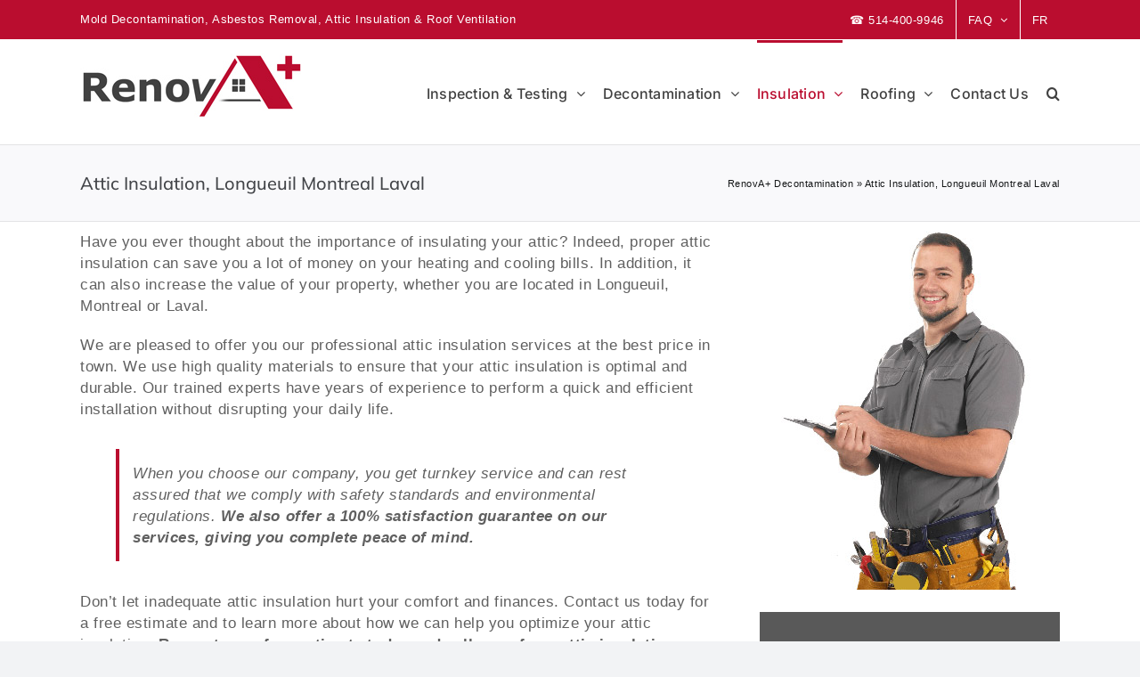

--- FILE ---
content_type: text/html; charset=UTF-8
request_url: https://www.renovaplus.ca/en/attic-insulation-longueuil-montreal-laval/
body_size: 25037
content:
<!DOCTYPE html>
<html class="avada-html-layout-wide avada-html-header-position-top avada-is-100-percent-template" lang="en-US">
<head>
	<meta http-equiv="X-UA-Compatible" content="IE=edge" />
	<meta http-equiv="Content-Type" content="text/html; charset=utf-8"/>
	<meta name="viewport" content="width=device-width, initial-scale=1" />
	<meta name='robots' content='index, follow, max-image-preview:large, max-snippet:-1, max-video-preview:-1' />

	<!-- This site is optimized with the Yoast SEO plugin v26.8 - https://yoast.com/product/yoast-seo-wordpress/ -->
	<title>Attic Insulation, Longueuil Montreal Laval | RenovA+</title>
	<meta name="description" content="Request your free estimate today and call one of our attic insulation specialists in the Longueuil, Montreal and Laval area at ☎ 514-400-9946." />
	<link rel="canonical" href="https://www.renovaplus.ca/en/attic-insulation-longueuil-montreal-laval/" />
	<meta property="og:locale" content="en_US" />
	<meta property="og:type" content="article" />
	<meta property="og:title" content="Attic Insulation, Longueuil Montreal Laval | RenovA+" />
	<meta property="og:description" content="Request your free estimate today and call one of our attic insulation specialists in the Longueuil, Montreal and Laval area at ☎ 514-400-9946." />
	<meta property="og:url" content="https://www.renovaplus.ca/en/attic-insulation-longueuil-montreal-laval/" />
	<meta property="og:site_name" content="RenovA+ Decontamination" />
	<meta property="article:published_time" content="2023-03-27T14:46:07+00:00" />
	<meta property="article:modified_time" content="2024-01-05T20:23:26+00:00" />
	<meta property="og:image" content="https://www.renovaplus.ca/en/wp-content/uploads/2023/03/Attic-Insulation-Contractor-Longueuil-Montreal-Laval.jpg" />
	<meta property="og:image:width" content="337" />
	<meta property="og:image:height" content="403" />
	<meta property="og:image:type" content="image/jpeg" />
	<meta name="author" content="Mold removal" />
	<meta name="twitter:card" content="summary_large_image" />
	<meta name="twitter:label1" content="Written by" />
	<meta name="twitter:data1" content="Mold removal" />
	<meta name="twitter:label2" content="Est. reading time" />
	<meta name="twitter:data2" content="15 minutes" />
	<script type="application/ld+json" class="yoast-schema-graph">{"@context":"https://schema.org","@graph":[{"@type":"Article","@id":"https://www.renovaplus.ca/en/attic-insulation-longueuil-montreal-laval/#article","isPartOf":{"@id":"https://www.renovaplus.ca/en/attic-insulation-longueuil-montreal-laval/"},"author":{"name":"Mold removal","@id":"https://www.renovaplus.ca/en/#/schema/person/bf672bc4f77b0d7f33589cfdbfb8ecea"},"headline":"Attic Insulation, Longueuil Montreal Laval","datePublished":"2023-03-27T14:46:07+00:00","dateModified":"2024-01-05T20:23:26+00:00","mainEntityOfPage":{"@id":"https://www.renovaplus.ca/en/attic-insulation-longueuil-montreal-laval/"},"wordCount":4463,"publisher":{"@id":"https://www.renovaplus.ca/en/#organization"},"image":{"@id":"https://www.renovaplus.ca/en/attic-insulation-longueuil-montreal-laval/#primaryimage"},"thumbnailUrl":"https://www.renovaplus.ca/en/wp-content/uploads/2023/03/Attic-Insulation-Contractor-Longueuil-Montreal-Laval.jpg","keywords":["Attic","Attic Insulation","Insulation","Laval","Longueuil","Montreal"],"articleSection":["Attic Insulation"],"inLanguage":"en-US"},{"@type":"WebPage","@id":"https://www.renovaplus.ca/en/attic-insulation-longueuil-montreal-laval/","url":"https://www.renovaplus.ca/en/attic-insulation-longueuil-montreal-laval/","name":"Attic Insulation, Longueuil Montreal Laval | RenovA+","isPartOf":{"@id":"https://www.renovaplus.ca/en/#website"},"primaryImageOfPage":{"@id":"https://www.renovaplus.ca/en/attic-insulation-longueuil-montreal-laval/#primaryimage"},"image":{"@id":"https://www.renovaplus.ca/en/attic-insulation-longueuil-montreal-laval/#primaryimage"},"thumbnailUrl":"https://www.renovaplus.ca/en/wp-content/uploads/2023/03/Attic-Insulation-Contractor-Longueuil-Montreal-Laval.jpg","datePublished":"2023-03-27T14:46:07+00:00","dateModified":"2024-01-05T20:23:26+00:00","description":"Request your free estimate today and call one of our attic insulation specialists in the Longueuil, Montreal and Laval area at ☎ 514-400-9946.","breadcrumb":{"@id":"https://www.renovaplus.ca/en/attic-insulation-longueuil-montreal-laval/#breadcrumb"},"inLanguage":"en-US","potentialAction":[{"@type":"ReadAction","target":["https://www.renovaplus.ca/en/attic-insulation-longueuil-montreal-laval/"]}]},{"@type":"ImageObject","inLanguage":"en-US","@id":"https://www.renovaplus.ca/en/attic-insulation-longueuil-montreal-laval/#primaryimage","url":"https://www.renovaplus.ca/en/wp-content/uploads/2023/03/Attic-Insulation-Contractor-Longueuil-Montreal-Laval.jpg","contentUrl":"https://www.renovaplus.ca/en/wp-content/uploads/2023/03/Attic-Insulation-Contractor-Longueuil-Montreal-Laval.jpg","width":337,"height":403,"caption":"Attic Insulation Contractor, Longueuil Montreal Laval"},{"@type":"BreadcrumbList","@id":"https://www.renovaplus.ca/en/attic-insulation-longueuil-montreal-laval/#breadcrumb","itemListElement":[{"@type":"ListItem","position":1,"name":"RenovA+ Decontamination","item":"https://www.renovaplus.ca/en/"},{"@type":"ListItem","position":2,"name":"Attic Insulation, Longueuil Montreal Laval"}]},{"@type":"WebSite","@id":"https://www.renovaplus.ca/en/#website","url":"https://www.renovaplus.ca/en/","name":"RenovA+ Decontamination","description":"","publisher":{"@id":"https://www.renovaplus.ca/en/#organization"},"alternateName":"RenovA+","potentialAction":[{"@type":"SearchAction","target":{"@type":"EntryPoint","urlTemplate":"https://www.renovaplus.ca/en/?s={search_term_string}"},"query-input":{"@type":"PropertyValueSpecification","valueRequired":true,"valueName":"search_term_string"}}],"inLanguage":"en-US"},{"@type":"Organization","@id":"https://www.renovaplus.ca/en/#organization","name":"RenovA+ Decontamination","url":"https://www.renovaplus.ca/en/","logo":{"@type":"ImageObject","inLanguage":"en-US","@id":"https://www.renovaplus.ca/en/#/schema/logo/image/","url":"https://www.renovaplus.ca/en/wp-content/uploads/2023/03/RenovA_Decontamination.jpg","contentUrl":"https://www.renovaplus.ca/en/wp-content/uploads/2023/03/RenovA_Decontamination.jpg","width":250,"height":74,"caption":"RenovA+ Decontamination"},"image":{"@id":"https://www.renovaplus.ca/en/#/schema/logo/image/"}},{"@type":"Person","@id":"https://www.renovaplus.ca/en/#/schema/person/bf672bc4f77b0d7f33589cfdbfb8ecea","name":"Mold removal","image":{"@type":"ImageObject","inLanguage":"en-US","@id":"https://www.renovaplus.ca/en/#/schema/person/image/","url":"https://secure.gravatar.com/avatar/44ab4aaeb22878904dd20ca6712533d72d216a4a2c735742e9d5dc12609ca37c?s=96&d=mm&r=g","contentUrl":"https://secure.gravatar.com/avatar/44ab4aaeb22878904dd20ca6712533d72d216a4a2c735742e9d5dc12609ca37c?s=96&d=mm&r=g","caption":"Mold removal"},"sameAs":["https://renovaplus.ca/en"]}]}</script>
	<!-- / Yoast SEO plugin. -->


<link rel="alternate" type="application/rss+xml" title="RenovA+ Decontamination &raquo; Feed" href="https://www.renovaplus.ca/en/feed/" />
<link rel="alternate" type="application/rss+xml" title="RenovA+ Decontamination &raquo; Comments Feed" href="https://www.renovaplus.ca/en/comments/feed/" />
								<link rel="icon" href="https://www.renovaplus.ca/en/wp-content/uploads/2023/03/RenovAFavicon.jpg" type="image/jpeg" />
		
					<!-- Apple Touch Icon -->
						<link rel="apple-touch-icon" sizes="180x180" href="https://www.renovaplus.ca/en/wp-content/uploads/2023/03/RenovAAppleTouchIcon.jpg" type="image/jpeg">
		
					<!-- Android Icon -->
						<link rel="icon" sizes="192x192" href="https://www.renovaplus.ca/en/wp-content/uploads/2023/03/RenovAAndoid.jpg" type="image/jpeg">
		
					<!-- MS Edge Icon -->
						<meta name="msapplication-TileImage" content="https://www.renovaplus.ca/en/wp-content/uploads/2023/03/RenovAEdge.jpg" type="image/jpeg">
				<link rel="alternate" title="oEmbed (JSON)" type="application/json+oembed" href="https://www.renovaplus.ca/en/wp-json/oembed/1.0/embed?url=https%3A%2F%2Fwww.renovaplus.ca%2Fen%2Fattic-insulation-longueuil-montreal-laval%2F" />
<link rel="alternate" title="oEmbed (XML)" type="text/xml+oembed" href="https://www.renovaplus.ca/en/wp-json/oembed/1.0/embed?url=https%3A%2F%2Fwww.renovaplus.ca%2Fen%2Fattic-insulation-longueuil-montreal-laval%2F&#038;format=xml" />
<style id='wp-img-auto-sizes-contain-inline-css' type='text/css'>
img:is([sizes=auto i],[sizes^="auto," i]){contain-intrinsic-size:3000px 1500px}
/*# sourceURL=wp-img-auto-sizes-contain-inline-css */
</style>
<link rel='stylesheet' id='wpa-css-css' href='https://www.renovaplus.ca/en/wp-content/plugins/honeypot/includes/css/wpa.css?ver=2.3.04' type='text/css' media='all' />
<link rel='stylesheet' id='kk-star-ratings-css' href='https://www.renovaplus.ca/en/wp-content/plugins/kk-star-ratings/src/core/public/css/kk-star-ratings.min.css?ver=5.4.10.3' type='text/css' media='all' />
<link rel='stylesheet' id='fusion-dynamic-css-css' href='https://www.renovaplus.ca/en/wp-content/uploads/fusion-styles/e1304d6bc62db5d3468278fc35abdb40.min.css?ver=3.14.2' type='text/css' media='all' />
<link rel='stylesheet' id='avada-fullwidth-md-css' href='https://www.renovaplus.ca/en/wp-content/plugins/fusion-builder/assets/css/media/fullwidth-md.min.css?ver=3.14.2' type='text/css' media='only screen and (max-width: 1024px)' />
<link rel='stylesheet' id='avada-fullwidth-sm-css' href='https://www.renovaplus.ca/en/wp-content/plugins/fusion-builder/assets/css/media/fullwidth-sm.min.css?ver=3.14.2' type='text/css' media='only screen and (max-width: 640px)' />
<link rel='stylesheet' id='avada-image-md-css' href='https://www.renovaplus.ca/en/wp-content/plugins/fusion-builder/assets/css/media/image-md.min.css?ver=7.14.2' type='text/css' media='only screen and (max-width: 1024px)' />
<link rel='stylesheet' id='avada-image-sm-css' href='https://www.renovaplus.ca/en/wp-content/plugins/fusion-builder/assets/css/media/image-sm.min.css?ver=7.14.2' type='text/css' media='only screen and (max-width: 640px)' />
<link rel='stylesheet' id='awb-text-md-css' href='https://www.renovaplus.ca/en/wp-content/plugins/fusion-builder/assets/css/media/text-md.min.css?ver=3.14.2' type='text/css' media='only screen and (max-width: 1024px)' />
<link rel='stylesheet' id='awb-text-sm-css' href='https://www.renovaplus.ca/en/wp-content/plugins/fusion-builder/assets/css/media/text-sm.min.css?ver=3.14.2' type='text/css' media='only screen and (max-width: 640px)' />
<link rel='stylesheet' id='awb-title-md-css' href='https://www.renovaplus.ca/en/wp-content/plugins/fusion-builder/assets/css/media/title-md.min.css?ver=3.14.2' type='text/css' media='only screen and (max-width: 1024px)' />
<link rel='stylesheet' id='awb-title-sm-css' href='https://www.renovaplus.ca/en/wp-content/plugins/fusion-builder/assets/css/media/title-sm.min.css?ver=3.14.2' type='text/css' media='only screen and (max-width: 640px)' />
<link rel='stylesheet' id='avada-swiper-md-css' href='https://www.renovaplus.ca/en/wp-content/plugins/fusion-builder/assets/css/media/swiper-md.min.css?ver=7.14.2' type='text/css' media='only screen and (max-width: 1024px)' />
<link rel='stylesheet' id='avada-swiper-sm-css' href='https://www.renovaplus.ca/en/wp-content/plugins/fusion-builder/assets/css/media/swiper-sm.min.css?ver=7.14.2' type='text/css' media='only screen and (max-width: 640px)' />
<link rel='stylesheet' id='avada-post-cards-md-css' href='https://www.renovaplus.ca/en/wp-content/plugins/fusion-builder/assets/css/media/post-cards-md.min.css?ver=7.14.2' type='text/css' media='only screen and (max-width: 1024px)' />
<link rel='stylesheet' id='avada-post-cards-sm-css' href='https://www.renovaplus.ca/en/wp-content/plugins/fusion-builder/assets/css/media/post-cards-sm.min.css?ver=7.14.2' type='text/css' media='only screen and (max-width: 640px)' />
<link rel='stylesheet' id='avada-grid-md-css' href='https://www.renovaplus.ca/en/wp-content/plugins/fusion-builder/assets/css/media/grid-md.min.css?ver=7.14.2' type='text/css' media='only screen and (max-width: 1024px)' />
<link rel='stylesheet' id='avada-grid-sm-css' href='https://www.renovaplus.ca/en/wp-content/plugins/fusion-builder/assets/css/media/grid-sm.min.css?ver=7.14.2' type='text/css' media='only screen and (max-width: 640px)' />
<link rel='stylesheet' id='awb-layout-colums-md-css' href='https://www.renovaplus.ca/en/wp-content/plugins/fusion-builder/assets/css/media/layout-columns-md.min.css?ver=3.14.2' type='text/css' media='only screen and (max-width: 1024px)' />
<link rel='stylesheet' id='awb-layout-colums-sm-css' href='https://www.renovaplus.ca/en/wp-content/plugins/fusion-builder/assets/css/media/layout-columns-sm.min.css?ver=3.14.2' type='text/css' media='only screen and (max-width: 640px)' />
<link rel='stylesheet' id='avada-max-1c-css' href='https://www.renovaplus.ca/en/wp-content/themes/Avada/assets/css/media/max-1c.min.css?ver=7.14.2' type='text/css' media='only screen and (max-width: 640px)' />
<link rel='stylesheet' id='avada-max-2c-css' href='https://www.renovaplus.ca/en/wp-content/themes/Avada/assets/css/media/max-2c.min.css?ver=7.14.2' type='text/css' media='only screen and (max-width: 712px)' />
<link rel='stylesheet' id='avada-min-2c-max-3c-css' href='https://www.renovaplus.ca/en/wp-content/themes/Avada/assets/css/media/min-2c-max-3c.min.css?ver=7.14.2' type='text/css' media='only screen and (min-width: 712px) and (max-width: 784px)' />
<link rel='stylesheet' id='avada-min-3c-max-4c-css' href='https://www.renovaplus.ca/en/wp-content/themes/Avada/assets/css/media/min-3c-max-4c.min.css?ver=7.14.2' type='text/css' media='only screen and (min-width: 784px) and (max-width: 856px)' />
<link rel='stylesheet' id='avada-min-4c-max-5c-css' href='https://www.renovaplus.ca/en/wp-content/themes/Avada/assets/css/media/min-4c-max-5c.min.css?ver=7.14.2' type='text/css' media='only screen and (min-width: 856px) and (max-width: 928px)' />
<link rel='stylesheet' id='avada-min-5c-max-6c-css' href='https://www.renovaplus.ca/en/wp-content/themes/Avada/assets/css/media/min-5c-max-6c.min.css?ver=7.14.2' type='text/css' media='only screen and (min-width: 928px) and (max-width: 1000px)' />
<link rel='stylesheet' id='avada-min-shbp-css' href='https://www.renovaplus.ca/en/wp-content/themes/Avada/assets/css/media/min-shbp.min.css?ver=7.14.2' type='text/css' media='only screen and (min-width: 801px)' />
<link rel='stylesheet' id='avada-min-shbp-header-legacy-css' href='https://www.renovaplus.ca/en/wp-content/themes/Avada/assets/css/media/min-shbp-header-legacy.min.css?ver=7.14.2' type='text/css' media='only screen and (min-width: 801px)' />
<link rel='stylesheet' id='avada-max-shbp-css' href='https://www.renovaplus.ca/en/wp-content/themes/Avada/assets/css/media/max-shbp.min.css?ver=7.14.2' type='text/css' media='only screen and (max-width: 800px)' />
<link rel='stylesheet' id='avada-max-shbp-header-legacy-css' href='https://www.renovaplus.ca/en/wp-content/themes/Avada/assets/css/media/max-shbp-header-legacy.min.css?ver=7.14.2' type='text/css' media='only screen and (max-width: 800px)' />
<link rel='stylesheet' id='avada-max-sh-shbp-css' href='https://www.renovaplus.ca/en/wp-content/themes/Avada/assets/css/media/max-sh-shbp.min.css?ver=7.14.2' type='text/css' media='only screen and (max-width: 800px)' />
<link rel='stylesheet' id='avada-max-sh-shbp-header-legacy-css' href='https://www.renovaplus.ca/en/wp-content/themes/Avada/assets/css/media/max-sh-shbp-header-legacy.min.css?ver=7.14.2' type='text/css' media='only screen and (max-width: 800px)' />
<link rel='stylesheet' id='avada-min-768-max-1024-p-css' href='https://www.renovaplus.ca/en/wp-content/themes/Avada/assets/css/media/min-768-max-1024-p.min.css?ver=7.14.2' type='text/css' media='only screen and (min-device-width: 768px) and (max-device-width: 1024px) and (orientation: portrait)' />
<link rel='stylesheet' id='avada-min-768-max-1024-p-header-legacy-css' href='https://www.renovaplus.ca/en/wp-content/themes/Avada/assets/css/media/min-768-max-1024-p-header-legacy.min.css?ver=7.14.2' type='text/css' media='only screen and (min-device-width: 768px) and (max-device-width: 1024px) and (orientation: portrait)' />
<link rel='stylesheet' id='avada-min-768-max-1024-l-css' href='https://www.renovaplus.ca/en/wp-content/themes/Avada/assets/css/media/min-768-max-1024-l.min.css?ver=7.14.2' type='text/css' media='only screen and (min-device-width: 768px) and (max-device-width: 1024px) and (orientation: landscape)' />
<link rel='stylesheet' id='avada-min-768-max-1024-l-header-legacy-css' href='https://www.renovaplus.ca/en/wp-content/themes/Avada/assets/css/media/min-768-max-1024-l-header-legacy.min.css?ver=7.14.2' type='text/css' media='only screen and (min-device-width: 768px) and (max-device-width: 1024px) and (orientation: landscape)' />
<link rel='stylesheet' id='avada-max-sh-cbp-css' href='https://www.renovaplus.ca/en/wp-content/themes/Avada/assets/css/media/max-sh-cbp.min.css?ver=7.14.2' type='text/css' media='only screen and (max-width: 800px)' />
<link rel='stylesheet' id='avada-max-sh-sbp-css' href='https://www.renovaplus.ca/en/wp-content/themes/Avada/assets/css/media/max-sh-sbp.min.css?ver=7.14.2' type='text/css' media='only screen and (max-width: 800px)' />
<link rel='stylesheet' id='avada-max-sh-640-css' href='https://www.renovaplus.ca/en/wp-content/themes/Avada/assets/css/media/max-sh-640.min.css?ver=7.14.2' type='text/css' media='only screen and (max-width: 640px)' />
<link rel='stylesheet' id='avada-max-shbp-18-css' href='https://www.renovaplus.ca/en/wp-content/themes/Avada/assets/css/media/max-shbp-18.min.css?ver=7.14.2' type='text/css' media='only screen and (max-width: 782px)' />
<link rel='stylesheet' id='avada-max-shbp-32-css' href='https://www.renovaplus.ca/en/wp-content/themes/Avada/assets/css/media/max-shbp-32.min.css?ver=7.14.2' type='text/css' media='only screen and (max-width: 768px)' />
<link rel='stylesheet' id='avada-min-sh-cbp-css' href='https://www.renovaplus.ca/en/wp-content/themes/Avada/assets/css/media/min-sh-cbp.min.css?ver=7.14.2' type='text/css' media='only screen and (min-width: 800px)' />
<link rel='stylesheet' id='avada-max-640-css' href='https://www.renovaplus.ca/en/wp-content/themes/Avada/assets/css/media/max-640.min.css?ver=7.14.2' type='text/css' media='only screen and (max-device-width: 640px)' />
<link rel='stylesheet' id='avada-max-main-css' href='https://www.renovaplus.ca/en/wp-content/themes/Avada/assets/css/media/max-main.min.css?ver=7.14.2' type='text/css' media='only screen and (max-width: 1000px)' />
<link rel='stylesheet' id='avada-max-cbp-css' href='https://www.renovaplus.ca/en/wp-content/themes/Avada/assets/css/media/max-cbp.min.css?ver=7.14.2' type='text/css' media='only screen and (max-width: 800px)' />
<link rel='stylesheet' id='avada-max-sh-cbp-cf7-css' href='https://www.renovaplus.ca/en/wp-content/themes/Avada/assets/css/media/max-sh-cbp-cf7.min.css?ver=7.14.2' type='text/css' media='only screen and (max-width: 800px)' />
<link rel='stylesheet' id='fb-max-sh-cbp-css' href='https://www.renovaplus.ca/en/wp-content/plugins/fusion-builder/assets/css/media/max-sh-cbp.min.css?ver=3.14.2' type='text/css' media='only screen and (max-width: 800px)' />
<link rel='stylesheet' id='fb-min-768-max-1024-p-css' href='https://www.renovaplus.ca/en/wp-content/plugins/fusion-builder/assets/css/media/min-768-max-1024-p.min.css?ver=3.14.2' type='text/css' media='only screen and (min-device-width: 768px) and (max-device-width: 1024px) and (orientation: portrait)' />
<link rel='stylesheet' id='fb-max-640-css' href='https://www.renovaplus.ca/en/wp-content/plugins/fusion-builder/assets/css/media/max-640.min.css?ver=3.14.2' type='text/css' media='only screen and (max-device-width: 640px)' />
<link rel='stylesheet' id='fb-max-1c-css' href='https://www.renovaplus.ca/en/wp-content/plugins/fusion-builder/assets/css/media/max-1c.css?ver=3.14.2' type='text/css' media='only screen and (max-width: 640px)' />
<link rel='stylesheet' id='fb-max-2c-css' href='https://www.renovaplus.ca/en/wp-content/plugins/fusion-builder/assets/css/media/max-2c.css?ver=3.14.2' type='text/css' media='only screen and (max-width: 712px)' />
<link rel='stylesheet' id='fb-min-2c-max-3c-css' href='https://www.renovaplus.ca/en/wp-content/plugins/fusion-builder/assets/css/media/min-2c-max-3c.css?ver=3.14.2' type='text/css' media='only screen and (min-width: 712px) and (max-width: 784px)' />
<link rel='stylesheet' id='fb-min-3c-max-4c-css' href='https://www.renovaplus.ca/en/wp-content/plugins/fusion-builder/assets/css/media/min-3c-max-4c.css?ver=3.14.2' type='text/css' media='only screen and (min-width: 784px) and (max-width: 856px)' />
<link rel='stylesheet' id='fb-min-4c-max-5c-css' href='https://www.renovaplus.ca/en/wp-content/plugins/fusion-builder/assets/css/media/min-4c-max-5c.css?ver=3.14.2' type='text/css' media='only screen and (min-width: 856px) and (max-width: 928px)' />
<link rel='stylesheet' id='fb-min-5c-max-6c-css' href='https://www.renovaplus.ca/en/wp-content/plugins/fusion-builder/assets/css/media/min-5c-max-6c.css?ver=3.14.2' type='text/css' media='only screen and (min-width: 928px) and (max-width: 1000px)' />
<link rel='stylesheet' id='call-now-button-modern-style-css' href='https://www.renovaplus.ca/en/wp-content/plugins/call-now-button/resources/style/modern.css?ver=1.5.5' type='text/css' media='all' />
<script type="text/javascript" src="https://www.renovaplus.ca/en/wp-includes/js/jquery/jquery.min.js?ver=3.7.1" id="jquery-core-js"></script>
<link rel="https://api.w.org/" href="https://www.renovaplus.ca/en/wp-json/" /><link rel="alternate" title="JSON" type="application/json" href="https://www.renovaplus.ca/en/wp-json/wp/v2/posts/46" /><link rel="EditURI" type="application/rsd+xml" title="RSD" href="https://www.renovaplus.ca/en/xmlrpc.php?rsd" />
<meta name="generator" content="WordPress 6.9" />
<link rel='shortlink' href='https://www.renovaplus.ca/en/?p=46' />
<script type="application/ld+json">{
    "@context": "https://schema.org/",
    "@type": "CreativeWorkSeries",
    "name": "Attic Insulation, Longueuil Montreal Laval",
    "aggregateRating": {
        "@type": "AggregateRating",
        "ratingValue": "4.8",
        "bestRating": "5",
        "ratingCount": "38"
    }
}</script><link rel="preload" href="https://www.renovaplus.ca/en/wp-content/themes/Avada/includes/lib/assets/fonts/icomoon/awb-icons.woff" as="font" type="font/woff" crossorigin><link rel="preload" href="//www.renovaplus.ca/en/wp-content/themes/Avada/includes/lib/assets/fonts/fontawesome/webfonts/fa-brands-400.woff2" as="font" type="font/woff2" crossorigin><link rel="preload" href="//www.renovaplus.ca/en/wp-content/themes/Avada/includes/lib/assets/fonts/fontawesome/webfonts/fa-regular-400.woff2" as="font" type="font/woff2" crossorigin><link rel="preload" href="//www.renovaplus.ca/en/wp-content/themes/Avada/includes/lib/assets/fonts/fontawesome/webfonts/fa-solid-900.woff2" as="font" type="font/woff2" crossorigin><style type="text/css" id="css-fb-visibility">@media screen and (max-width: 640px){.fusion-no-small-visibility{display:none !important;}body .sm-text-align-center{text-align:center !important;}body .sm-text-align-left{text-align:left !important;}body .sm-text-align-right{text-align:right !important;}body .sm-text-align-justify{text-align:justify !important;}body .sm-flex-align-center{justify-content:center !important;}body .sm-flex-align-flex-start{justify-content:flex-start !important;}body .sm-flex-align-flex-end{justify-content:flex-end !important;}body .sm-mx-auto{margin-left:auto !important;margin-right:auto !important;}body .sm-ml-auto{margin-left:auto !important;}body .sm-mr-auto{margin-right:auto !important;}body .fusion-absolute-position-small{position:absolute;width:100%;}.awb-sticky.awb-sticky-small{ position: sticky; top: var(--awb-sticky-offset,0); }}@media screen and (min-width: 641px) and (max-width: 1024px){.fusion-no-medium-visibility{display:none !important;}body .md-text-align-center{text-align:center !important;}body .md-text-align-left{text-align:left !important;}body .md-text-align-right{text-align:right !important;}body .md-text-align-justify{text-align:justify !important;}body .md-flex-align-center{justify-content:center !important;}body .md-flex-align-flex-start{justify-content:flex-start !important;}body .md-flex-align-flex-end{justify-content:flex-end !important;}body .md-mx-auto{margin-left:auto !important;margin-right:auto !important;}body .md-ml-auto{margin-left:auto !important;}body .md-mr-auto{margin-right:auto !important;}body .fusion-absolute-position-medium{position:absolute;width:100%;}.awb-sticky.awb-sticky-medium{ position: sticky; top: var(--awb-sticky-offset,0); }}@media screen and (min-width: 1025px){.fusion-no-large-visibility{display:none !important;}body .lg-text-align-center{text-align:center !important;}body .lg-text-align-left{text-align:left !important;}body .lg-text-align-right{text-align:right !important;}body .lg-text-align-justify{text-align:justify !important;}body .lg-flex-align-center{justify-content:center !important;}body .lg-flex-align-flex-start{justify-content:flex-start !important;}body .lg-flex-align-flex-end{justify-content:flex-end !important;}body .lg-mx-auto{margin-left:auto !important;margin-right:auto !important;}body .lg-ml-auto{margin-left:auto !important;}body .lg-mr-auto{margin-right:auto !important;}body .fusion-absolute-position-large{position:absolute;width:100%;}.awb-sticky.awb-sticky-large{ position: sticky; top: var(--awb-sticky-offset,0); }}</style>		<script type="text/javascript">
			var doc = document.documentElement;
			doc.setAttribute( 'data-useragent', navigator.userAgent );
		</script>
		<!-- Google tag (gtag.js) -->
<script async src="https://www.googletagmanager.com/gtag/js?id=G-85S4GD1HBW"></script>
<script>
  window.dataLayer = window.dataLayer || [];
  function gtag(){dataLayer.push(arguments);}
  gtag('js', new Date());

  gtag('config', 'G-85S4GD1HBW');
  gtag('config', 'AW-11115300375');
</script>
	<style id='global-styles-inline-css' type='text/css'>
:root{--wp--preset--aspect-ratio--square: 1;--wp--preset--aspect-ratio--4-3: 4/3;--wp--preset--aspect-ratio--3-4: 3/4;--wp--preset--aspect-ratio--3-2: 3/2;--wp--preset--aspect-ratio--2-3: 2/3;--wp--preset--aspect-ratio--16-9: 16/9;--wp--preset--aspect-ratio--9-16: 9/16;--wp--preset--color--black: #000000;--wp--preset--color--cyan-bluish-gray: #abb8c3;--wp--preset--color--white: #ffffff;--wp--preset--color--pale-pink: #f78da7;--wp--preset--color--vivid-red: #cf2e2e;--wp--preset--color--luminous-vivid-orange: #ff6900;--wp--preset--color--luminous-vivid-amber: #fcb900;--wp--preset--color--light-green-cyan: #7bdcb5;--wp--preset--color--vivid-green-cyan: #00d084;--wp--preset--color--pale-cyan-blue: #8ed1fc;--wp--preset--color--vivid-cyan-blue: #0693e3;--wp--preset--color--vivid-purple: #9b51e0;--wp--preset--color--awb-color-1: #ffffff;--wp--preset--color--awb-color-2: #f9f9fb;--wp--preset--color--awb-color-3: #f2f3f5;--wp--preset--color--awb-color-4: #ba0d2f;--wp--preset--color--awb-color-5: #595959;--wp--preset--color--awb-color-6: #434549;--wp--preset--color--awb-color-7: #212326;--wp--preset--color--awb-color-8: #141617;--wp--preset--color--awb-color-custom-1: #077b8a;--wp--preset--color--awb-color-custom-2: #a2d5c6;--wp--preset--color--awb-color-custom-3: #5c3c92;--wp--preset--gradient--vivid-cyan-blue-to-vivid-purple: linear-gradient(135deg,rgb(6,147,227) 0%,rgb(155,81,224) 100%);--wp--preset--gradient--light-green-cyan-to-vivid-green-cyan: linear-gradient(135deg,rgb(122,220,180) 0%,rgb(0,208,130) 100%);--wp--preset--gradient--luminous-vivid-amber-to-luminous-vivid-orange: linear-gradient(135deg,rgb(252,185,0) 0%,rgb(255,105,0) 100%);--wp--preset--gradient--luminous-vivid-orange-to-vivid-red: linear-gradient(135deg,rgb(255,105,0) 0%,rgb(207,46,46) 100%);--wp--preset--gradient--very-light-gray-to-cyan-bluish-gray: linear-gradient(135deg,rgb(238,238,238) 0%,rgb(169,184,195) 100%);--wp--preset--gradient--cool-to-warm-spectrum: linear-gradient(135deg,rgb(74,234,220) 0%,rgb(151,120,209) 20%,rgb(207,42,186) 40%,rgb(238,44,130) 60%,rgb(251,105,98) 80%,rgb(254,248,76) 100%);--wp--preset--gradient--blush-light-purple: linear-gradient(135deg,rgb(255,206,236) 0%,rgb(152,150,240) 100%);--wp--preset--gradient--blush-bordeaux: linear-gradient(135deg,rgb(254,205,165) 0%,rgb(254,45,45) 50%,rgb(107,0,62) 100%);--wp--preset--gradient--luminous-dusk: linear-gradient(135deg,rgb(255,203,112) 0%,rgb(199,81,192) 50%,rgb(65,88,208) 100%);--wp--preset--gradient--pale-ocean: linear-gradient(135deg,rgb(255,245,203) 0%,rgb(182,227,212) 50%,rgb(51,167,181) 100%);--wp--preset--gradient--electric-grass: linear-gradient(135deg,rgb(202,248,128) 0%,rgb(113,206,126) 100%);--wp--preset--gradient--midnight: linear-gradient(135deg,rgb(2,3,129) 0%,rgb(40,116,252) 100%);--wp--preset--font-size--small: 12px;--wp--preset--font-size--medium: 20px;--wp--preset--font-size--large: 24px;--wp--preset--font-size--x-large: 42px;--wp--preset--font-size--normal: 16px;--wp--preset--font-size--xlarge: 32px;--wp--preset--font-size--huge: 48px;--wp--preset--spacing--20: 0.44rem;--wp--preset--spacing--30: 0.67rem;--wp--preset--spacing--40: 1rem;--wp--preset--spacing--50: 1.5rem;--wp--preset--spacing--60: 2.25rem;--wp--preset--spacing--70: 3.38rem;--wp--preset--spacing--80: 5.06rem;--wp--preset--shadow--natural: 6px 6px 9px rgba(0, 0, 0, 0.2);--wp--preset--shadow--deep: 12px 12px 50px rgba(0, 0, 0, 0.4);--wp--preset--shadow--sharp: 6px 6px 0px rgba(0, 0, 0, 0.2);--wp--preset--shadow--outlined: 6px 6px 0px -3px rgb(255, 255, 255), 6px 6px rgb(0, 0, 0);--wp--preset--shadow--crisp: 6px 6px 0px rgb(0, 0, 0);}:where(.is-layout-flex){gap: 0.5em;}:where(.is-layout-grid){gap: 0.5em;}body .is-layout-flex{display: flex;}.is-layout-flex{flex-wrap: wrap;align-items: center;}.is-layout-flex > :is(*, div){margin: 0;}body .is-layout-grid{display: grid;}.is-layout-grid > :is(*, div){margin: 0;}:where(.wp-block-columns.is-layout-flex){gap: 2em;}:where(.wp-block-columns.is-layout-grid){gap: 2em;}:where(.wp-block-post-template.is-layout-flex){gap: 1.25em;}:where(.wp-block-post-template.is-layout-grid){gap: 1.25em;}.has-black-color{color: var(--wp--preset--color--black) !important;}.has-cyan-bluish-gray-color{color: var(--wp--preset--color--cyan-bluish-gray) !important;}.has-white-color{color: var(--wp--preset--color--white) !important;}.has-pale-pink-color{color: var(--wp--preset--color--pale-pink) !important;}.has-vivid-red-color{color: var(--wp--preset--color--vivid-red) !important;}.has-luminous-vivid-orange-color{color: var(--wp--preset--color--luminous-vivid-orange) !important;}.has-luminous-vivid-amber-color{color: var(--wp--preset--color--luminous-vivid-amber) !important;}.has-light-green-cyan-color{color: var(--wp--preset--color--light-green-cyan) !important;}.has-vivid-green-cyan-color{color: var(--wp--preset--color--vivid-green-cyan) !important;}.has-pale-cyan-blue-color{color: var(--wp--preset--color--pale-cyan-blue) !important;}.has-vivid-cyan-blue-color{color: var(--wp--preset--color--vivid-cyan-blue) !important;}.has-vivid-purple-color{color: var(--wp--preset--color--vivid-purple) !important;}.has-black-background-color{background-color: var(--wp--preset--color--black) !important;}.has-cyan-bluish-gray-background-color{background-color: var(--wp--preset--color--cyan-bluish-gray) !important;}.has-white-background-color{background-color: var(--wp--preset--color--white) !important;}.has-pale-pink-background-color{background-color: var(--wp--preset--color--pale-pink) !important;}.has-vivid-red-background-color{background-color: var(--wp--preset--color--vivid-red) !important;}.has-luminous-vivid-orange-background-color{background-color: var(--wp--preset--color--luminous-vivid-orange) !important;}.has-luminous-vivid-amber-background-color{background-color: var(--wp--preset--color--luminous-vivid-amber) !important;}.has-light-green-cyan-background-color{background-color: var(--wp--preset--color--light-green-cyan) !important;}.has-vivid-green-cyan-background-color{background-color: var(--wp--preset--color--vivid-green-cyan) !important;}.has-pale-cyan-blue-background-color{background-color: var(--wp--preset--color--pale-cyan-blue) !important;}.has-vivid-cyan-blue-background-color{background-color: var(--wp--preset--color--vivid-cyan-blue) !important;}.has-vivid-purple-background-color{background-color: var(--wp--preset--color--vivid-purple) !important;}.has-black-border-color{border-color: var(--wp--preset--color--black) !important;}.has-cyan-bluish-gray-border-color{border-color: var(--wp--preset--color--cyan-bluish-gray) !important;}.has-white-border-color{border-color: var(--wp--preset--color--white) !important;}.has-pale-pink-border-color{border-color: var(--wp--preset--color--pale-pink) !important;}.has-vivid-red-border-color{border-color: var(--wp--preset--color--vivid-red) !important;}.has-luminous-vivid-orange-border-color{border-color: var(--wp--preset--color--luminous-vivid-orange) !important;}.has-luminous-vivid-amber-border-color{border-color: var(--wp--preset--color--luminous-vivid-amber) !important;}.has-light-green-cyan-border-color{border-color: var(--wp--preset--color--light-green-cyan) !important;}.has-vivid-green-cyan-border-color{border-color: var(--wp--preset--color--vivid-green-cyan) !important;}.has-pale-cyan-blue-border-color{border-color: var(--wp--preset--color--pale-cyan-blue) !important;}.has-vivid-cyan-blue-border-color{border-color: var(--wp--preset--color--vivid-cyan-blue) !important;}.has-vivid-purple-border-color{border-color: var(--wp--preset--color--vivid-purple) !important;}.has-vivid-cyan-blue-to-vivid-purple-gradient-background{background: var(--wp--preset--gradient--vivid-cyan-blue-to-vivid-purple) !important;}.has-light-green-cyan-to-vivid-green-cyan-gradient-background{background: var(--wp--preset--gradient--light-green-cyan-to-vivid-green-cyan) !important;}.has-luminous-vivid-amber-to-luminous-vivid-orange-gradient-background{background: var(--wp--preset--gradient--luminous-vivid-amber-to-luminous-vivid-orange) !important;}.has-luminous-vivid-orange-to-vivid-red-gradient-background{background: var(--wp--preset--gradient--luminous-vivid-orange-to-vivid-red) !important;}.has-very-light-gray-to-cyan-bluish-gray-gradient-background{background: var(--wp--preset--gradient--very-light-gray-to-cyan-bluish-gray) !important;}.has-cool-to-warm-spectrum-gradient-background{background: var(--wp--preset--gradient--cool-to-warm-spectrum) !important;}.has-blush-light-purple-gradient-background{background: var(--wp--preset--gradient--blush-light-purple) !important;}.has-blush-bordeaux-gradient-background{background: var(--wp--preset--gradient--blush-bordeaux) !important;}.has-luminous-dusk-gradient-background{background: var(--wp--preset--gradient--luminous-dusk) !important;}.has-pale-ocean-gradient-background{background: var(--wp--preset--gradient--pale-ocean) !important;}.has-electric-grass-gradient-background{background: var(--wp--preset--gradient--electric-grass) !important;}.has-midnight-gradient-background{background: var(--wp--preset--gradient--midnight) !important;}.has-small-font-size{font-size: var(--wp--preset--font-size--small) !important;}.has-medium-font-size{font-size: var(--wp--preset--font-size--medium) !important;}.has-large-font-size{font-size: var(--wp--preset--font-size--large) !important;}.has-x-large-font-size{font-size: var(--wp--preset--font-size--x-large) !important;}
/*# sourceURL=global-styles-inline-css */
</style>
</head>

<body class="wp-singular post-template-default single single-post postid-46 single-format-standard wp-theme-Avada fusion-image-hovers fusion-pagination-sizing fusion-button_type-flat fusion-button_span-no fusion-button_gradient-linear avada-image-rollover-circle-yes avada-image-rollover-yes avada-image-rollover-direction-left fusion-has-button-gradient fusion-body ltr fusion-sticky-header no-mobile-sticky-header no-mobile-slidingbar no-desktop-totop no-mobile-totop fusion-disable-outline fusion-sub-menu-fade mobile-logo-pos-left layout-wide-mode avada-has-boxed-modal-shadow-none layout-scroll-offset-full avada-has-zero-margin-offset-top fusion-top-header menu-text-align-center mobile-menu-design-modern fusion-show-pagination-text fusion-header-layout-v3 avada-responsive avada-footer-fx-none avada-menu-highlight-style-bar fusion-search-form-clean fusion-main-menu-search-dropdown fusion-avatar-square avada-blog-layout-medium avada-blog-archive-layout-medium avada-header-shadow-no avada-menu-icon-position-left avada-has-megamenu-shadow avada-has-mainmenu-dropdown-divider avada-has-main-nav-search-icon avada-has-breadcrumb-mobile-hidden avada-has-titlebar-bar_and_content avada-has-pagination-width_height avada-flyout-menu-direction-fade avada-ec-views-v1" data-awb-post-id="46">
		<a class="skip-link screen-reader-text" href="#content">Skip to content</a>

	<div id="boxed-wrapper">
		
		<div id="wrapper" class="fusion-wrapper">
			<div id="home" style="position:relative;top:-1px;"></div>
							
					
			<header class="fusion-header-wrapper">
				<div class="fusion-header-v3 fusion-logo-alignment fusion-logo-left fusion-sticky-menu- fusion-sticky-logo- fusion-mobile-logo-  fusion-mobile-menu-design-modern">
					
<div class="fusion-secondary-header">
	<div class="fusion-row">
					<div class="fusion-alignleft">
				<div class="fusion-contact-info"><span class="fusion-contact-info-phone-number">Mold Decontamination, Asbestos Removal, Attic Insulation & Roof Ventilation</span></div>			</div>
							<div class="fusion-alignright">
				<nav class="fusion-secondary-menu" role="navigation" aria-label="Secondary Menu"><ul id="menu-mold-remediation-vermiculite-removal-asbestos-removal" class="menu"><li  id="menu-item-447"  class="menu-item menu-item-type-custom menu-item-object-custom menu-item-447"  data-item-id="447"><a  href="#" class="fusion-bar-highlight"><span class="menu-text">☎ 514-400-9946</span></a></li><li  id="menu-item-1666"  class="menu-item menu-item-type-custom menu-item-object-custom menu-item-has-children menu-item-1666 fusion-dropdown-menu"  data-item-id="1666"><a  href="#" class="fusion-bar-highlight"><span class="menu-text">FAQ</span> <span class="fusion-caret"><i class="fusion-dropdown-indicator" aria-hidden="true"></i></span></a><ul class="sub-menu"><li  id="menu-item-1665"  class="menu-item menu-item-type-custom menu-item-object-custom menu-item-1665 fusion-dropdown-submenu" ><a  title="Accomplisment" href="https://www.renovaplus.ca/en/contractor/accomplishment/" class="fusion-bar-highlight"><span>Case studies</span></a></li></ul></li><li  id="menu-item-448"  class="menu-item menu-item-type-custom menu-item-object-custom menu-item-448"  data-item-id="448"><a  href="https://www.renovaplus.ca/" class="fusion-bar-highlight"><span class="menu-text">FR</span></a></li></ul></nav><nav class="fusion-mobile-nav-holder fusion-mobile-menu-text-align-left" aria-label="Secondary Mobile Menu"></nav>			</div>
			</div>
</div>
<div class="fusion-header-sticky-height"></div>
<div class="fusion-header">
	<div class="fusion-row">
					<div class="fusion-logo" data-margin-top="15px" data-margin-bottom="15px" data-margin-left="0px" data-margin-right="0px">
			<a class="fusion-logo-link"  href="https://www.renovaplus.ca/en/" >

						<!-- standard logo -->
			<img src="https://www.renovaplus.ca/en/wp-content/uploads/2023/03/RenovA_Decontamination.jpg" srcset="https://www.renovaplus.ca/en/wp-content/uploads/2023/03/RenovA_Decontamination.jpg 1x, https://www.renovaplus.ca/en/wp-content/uploads/2023/03/RenovA_Decontamination.jpg 2x" width="250" height="74" style="max-height:74px;height:auto;" alt="RenovA+ Decontamination Logo" data-retina_logo_url="https://www.renovaplus.ca/en/wp-content/uploads/2023/03/RenovA_Decontamination.jpg" class="fusion-standard-logo" />

			
					</a>
		</div>		<nav class="fusion-main-menu" aria-label="Main Menu"><ul id="menu-attic-decontamination-insulation" class="fusion-menu"><li  id="menu-item-1446"  class="menu-item menu-item-type-custom menu-item-object-custom menu-item-has-children menu-item-1446 fusion-dropdown-menu"  data-item-id="1446"><a  href="#" class="fusion-bar-highlight"><span class="menu-text">Inspection &#038; Testing</span> <span class="fusion-caret"><i class="fusion-dropdown-indicator" aria-hidden="true"></i></span></a><ul class="sub-menu"><li  id="menu-item-1447"  class="menu-item menu-item-type-post_type menu-item-object-post menu-item-1447 fusion-dropdown-submenu" ><a  title="Attic Inspection, Longueuil Montreal Laval" href="https://www.renovaplus.ca/en/attic-inspection/" class="fusion-bar-highlight"><span>Attic Inspection</span></a></li><li  id="menu-item-1448"  class="menu-item menu-item-type-post_type menu-item-object-post menu-item-1448 fusion-dropdown-submenu" ><a  title="Asbestos Testing, Longueuil Montreal Laval" href="https://www.renovaplus.ca/en/asbestos-testing/" class="fusion-bar-highlight"><span>Asbestos Testing</span></a></li><li  id="menu-item-1449"  class="menu-item menu-item-type-post_type menu-item-object-post menu-item-1449 fusion-dropdown-submenu" ><a  title="Vermiculite Testing, Longueuil Montreal Laval" href="https://www.renovaplus.ca/en/vermiculite-testing/" class="fusion-bar-highlight"><span>Vermiculite Testing</span></a></li></ul></li><li  id="menu-item-89"  class="menu-item menu-item-type-custom menu-item-object-custom menu-item-has-children menu-item-89 fusion-dropdown-menu"  data-item-id="89"><a  title="Decontamination" href="#" class="fusion-bar-highlight"><span class="menu-text">Decontamination</span> <span class="fusion-caret"><i class="fusion-dropdown-indicator" aria-hidden="true"></i></span></a><ul class="sub-menu"><li  id="menu-item-1058"  class="menu-item menu-item-type-post_type menu-item-object-post menu-item-1058 fusion-dropdown-submenu" ><a  title="Attic Decontamination" href="https://www.renovaplus.ca/en/attic-decontamination/" class="fusion-bar-highlight"><span>Attic Decontamination</span></a></li><li  id="menu-item-1063"  class="menu-item menu-item-type-post_type menu-item-object-post menu-item-1063 fusion-dropdown-submenu" ><a  title="Attic Mold Removal" href="https://www.renovaplus.ca/en/attic-mold-removal/" class="fusion-bar-highlight"><span>Attic Mold Removal</span></a></li><li  id="menu-item-1059"  class="menu-item menu-item-type-post_type menu-item-object-post menu-item-1059 fusion-dropdown-submenu" ><a  title="Attic Decontamination, Rodents" href="https://www.renovaplus.ca/en/attic-decontamination-rodents/" class="fusion-bar-highlight"><span>Attic Decontamination, Rodents</span></a></li><li  id="menu-item-1064"  class="menu-item menu-item-type-post_type menu-item-object-post menu-item-1064 fusion-dropdown-submenu" ><a  title="Vermiculite Removal" href="https://www.renovaplus.ca/en/vermiculite-removal/" class="fusion-bar-highlight"><span>Vermiculite Removal</span></a></li><li  id="menu-item-1065"  class="menu-item menu-item-type-post_type menu-item-object-post menu-item-1065 fusion-dropdown-submenu" ><a  title="Asbestos Removal" href="https://www.renovaplus.ca/en/asbestos-removal/" class="fusion-bar-highlight"><span>Asbestos Removal</span></a></li><li  id="menu-item-1772"  class="menu-item menu-item-type-post_type menu-item-object-post menu-item-1772 fusion-dropdown-submenu" ><a  href="https://www.renovaplus.ca/en/mold-removal/" class="fusion-bar-highlight"><span>Mold Removal</span></a></li></ul></li><li  id="menu-item-88"  class="menu-item menu-item-type-custom menu-item-object-custom current-menu-ancestor current-menu-parent menu-item-has-children menu-item-88 fusion-dropdown-menu"  data-item-id="88"><a  href="#" class="fusion-bar-highlight"><span class="menu-text">Insulation</span> <span class="fusion-caret"><i class="fusion-dropdown-indicator" aria-hidden="true"></i></span></a><ul class="sub-menu"><li  id="menu-item-87"  class="menu-item menu-item-type-post_type menu-item-object-post current-menu-item menu-item-87 fusion-dropdown-submenu" ><a  title="Attic Insulation" href="https://www.renovaplus.ca/en/attic-insulation-longueuil-montreal-laval/" class="fusion-bar-highlight"><span>Attic Insulation</span></a></li><li  id="menu-item-1857"  class="menu-item menu-item-type-post_type menu-item-object-post menu-item-1857 fusion-dropdown-submenu" ><a  title="Contractor for Caulking and Attic Insulation" href="https://www.renovaplus.ca/en/contractor-caulking-attic-insulation/" class="fusion-bar-highlight"><span>Caulking</span></a></li></ul></li><li  id="menu-item-1667"  class="menu-item menu-item-type-custom menu-item-object-custom menu-item-has-children menu-item-1667 fusion-dropdown-menu"  data-item-id="1667"><a  href="#" class="fusion-bar-highlight"><span class="menu-text">Roofing</span> <span class="fusion-caret"><i class="fusion-dropdown-indicator" aria-hidden="true"></i></span></a><ul class="sub-menu"><li  id="menu-item-1958"  class="menu-item menu-item-type-post_type menu-item-object-post menu-item-1958 fusion-dropdown-submenu" ><a  href="https://www.renovaplus.ca/en/roof-renovation/" class="fusion-bar-highlight"><span>Roof Renovation</span></a></li><li  id="menu-item-1698"  class="menu-item menu-item-type-post_type menu-item-object-post menu-item-1698 fusion-dropdown-submenu" ><a  title="Ice Dam Longueuil Montreal Laval" href="https://www.renovaplus.ca/en/ice-dam-roof/" class="fusion-bar-highlight"><span>Ice Dam on Roof</span></a></li><li  id="menu-item-1573"  class="menu-item menu-item-type-post_type menu-item-object-post menu-item-1573 fusion-dropdown-submenu" ><a  title="Attic &#038; Roof Ventilation" href="https://www.renovaplus.ca/en/attic-roof-ventilation/" class="fusion-bar-highlight"><span>Attic &#038; Roof Ventilation</span></a></li></ul></li><li  id="menu-item-1119"  class="menu-item menu-item-type-post_type menu-item-object-post menu-item-1119"  data-item-id="1119"><a  title="Contact Us" href="https://www.renovaplus.ca/en/contact-us/" class="fusion-bar-highlight"><span class="menu-text">Contact Us</span></a></li><li class="fusion-custom-menu-item fusion-main-menu-search"><a class="fusion-main-menu-icon fusion-bar-highlight" href="#" aria-label="Search" data-title="Search" title="Search" role="button" aria-expanded="false"></a><div class="fusion-custom-menu-item-contents">		<form role="search" class="searchform fusion-search-form  fusion-search-form-clean" method="get" action="https://www.renovaplus.ca/en/">
			<div class="fusion-search-form-content">

				
				<div class="fusion-search-field search-field">
					<label><span class="screen-reader-text">Search for:</span>
													<input type="search" value="" name="s" class="s" placeholder="Search..." required aria-required="true" aria-label="Search..."/>
											</label>
				</div>
				<div class="fusion-search-button search-button">
					<input type="submit" class="fusion-search-submit searchsubmit" aria-label="Search" value="&#xf002;" />
									</div>

				
			</div>


			
		</form>
		</div></li></ul></nav>	<div class="fusion-mobile-menu-icons">
							<a href="#" class="fusion-icon awb-icon-bars" aria-label="Toggle mobile menu" aria-expanded="false"></a>
		
		
		
			</div>

<nav class="fusion-mobile-nav-holder fusion-mobile-menu-text-align-left" aria-label="Main Menu Mobile"></nav>

					</div>
</div>
				</div>
				<div class="fusion-clearfix"></div>
			</header>
								
							<div id="sliders-container" class="fusion-slider-visibility">
					</div>
				
					
							
			<section class="avada-page-titlebar-wrapper" aria-labelledby="awb-ptb-heading">
	<div class="fusion-page-title-bar fusion-page-title-bar-none fusion-page-title-bar-left">
		<div class="fusion-page-title-row">
			<div class="fusion-page-title-wrapper">
				<div class="fusion-page-title-captions">

																							<h1 id="awb-ptb-heading" class="entry-title">Attic Insulation, Longueuil Montreal Laval</h1>

											
					
				</div>

															<div class="fusion-page-title-secondary">
							<nav class="fusion-breadcrumbs awb-yoast-breadcrumbs" aria-label="Breadcrumb"><span><span><a href="https://www.renovaplus.ca/en/">RenovA+ Decontamination</a></span> » <span class="breadcrumb_last" aria-current="page">Attic Insulation, Longueuil Montreal Laval</span></span></nav>						</div>
									
			</div>
		</div>
	</div>
</section>

						<main id="main" class="clearfix width-100">
				<div class="fusion-row" style="max-width:100%;">

<section id="content" style="width: 100%;">
	
					<article id="post-46" class="post post-46 type-post status-publish format-standard has-post-thumbnail hentry category-attic-insulation tag-attic tag-attic-insulation tag-insulation tag-laval tag-longueuil tag-montreal">
										<span class="entry-title" style="display: none;">Attic Insulation, Longueuil Montreal Laval</span>
			
				
						<div class="post-content">
				<div class="fusion-fullwidth fullwidth-box fusion-builder-row-1 fusion-flex-container has-pattern-background has-mask-background nonhundred-percent-fullwidth non-hundred-percent-height-scrolling" style="--awb-border-radius-top-left:0px;--awb-border-radius-top-right:0px;--awb-border-radius-bottom-right:0px;--awb-border-radius-bottom-left:0px;--awb-flex-wrap:wrap;" ><div class="fusion-builder-row fusion-row fusion-flex-align-items-flex-start fusion-flex-content-wrap" style="max-width:1144px;margin-left: calc(-4% / 2 );margin-right: calc(-4% / 2 );"><div class="fusion-layout-column fusion_builder_column fusion-builder-column-0 fusion_builder_column_2_3 2_3 fusion-flex-column" style="--awb-bg-size:cover;--awb-width-large:66.666666666667%;--awb-margin-top-large:0px;--awb-spacing-right-large:2.88%;--awb-margin-bottom-large:20px;--awb-spacing-left-large:2.88%;--awb-width-medium:66.666666666667%;--awb-order-medium:0;--awb-spacing-right-medium:2.88%;--awb-spacing-left-medium:2.88%;--awb-width-small:100%;--awb-order-small:0;--awb-spacing-right-small:1.92%;--awb-spacing-left-small:1.92%;"><div class="fusion-column-wrapper fusion-column-has-shadow fusion-flex-justify-content-flex-start fusion-content-layout-column"><div class="fusion-text fusion-text-1"><p>Have you ever thought about the importance of insulating your attic? Indeed, proper attic insulation can save you a lot of money on your heating and cooling bills. In addition, it can also increase the value of your property, whether you are located in Longueuil, Montreal or Laval.</p>
<p>We are pleased to offer you our professional attic insulation services at the best price in town. We use high quality materials to ensure that your attic insulation is optimal and durable. Our trained experts have years of experience to perform a quick and efficient installation without disrupting your daily life.</p>
<blockquote>
<p>When you choose our company, you get turnkey service and can rest assured that we comply with safety standards and environmental regulations. <strong>We also offer a 100% satisfaction guarantee on our services, giving you complete peace of mind.</strong></p>
</blockquote>
<p>Don&#8217;t let inadequate attic insulation hurt your comfort and finances. Contact us today for a free estimate and to learn more about how we can help you optimize your attic insulation. <strong>Request your free estimate today and call one of our attic insulation specialists in the Longueuil, Montreal and Laval area at <span style="color: #bb0d30;">514-400-9946</span>.</strong></p>
</div></div></div><div class="fusion-layout-column fusion_builder_column fusion-builder-column-1 fusion_builder_column_1_3 1_3 fusion-flex-column" style="--awb-bg-size:cover;--awb-width-large:33.333333333333%;--awb-margin-top-large:0px;--awb-spacing-right-large:5.76%;--awb-margin-bottom-large:20px;--awb-spacing-left-large:5.76%;--awb-width-medium:33.333333333333%;--awb-order-medium:0;--awb-spacing-right-medium:5.76%;--awb-spacing-left-medium:5.76%;--awb-width-small:100%;--awb-order-small:0;--awb-spacing-right-small:1.92%;--awb-spacing-left-small:1.92%;"><div class="fusion-column-wrapper fusion-column-has-shadow fusion-flex-justify-content-flex-start fusion-content-layout-column"><div class="fusion-image-element " style="--awb-caption-title-font-family:var(--h2_typography-font-family);--awb-caption-title-font-weight:var(--h2_typography-font-weight);--awb-caption-title-font-style:var(--h2_typography-font-style);--awb-caption-title-size:var(--h2_typography-font-size);--awb-caption-title-transform:var(--h2_typography-text-transform);--awb-caption-title-line-height:var(--h2_typography-line-height);--awb-caption-title-letter-spacing:var(--h2_typography-letter-spacing);"><span class=" fusion-imageframe imageframe-none imageframe-1 hover-type-none"><img fetchpriority="high" decoding="async" width="337" height="403" alt="Attic Insulation Contractor, Longueuil Montreal Laval" title="Attic Insulation Contractor, Longueuil Montreal Laval" src="https://renovaplus.ca/en/wp-content/uploads/2023/03/Attic-Insulation-Contractor-Longueuil-Montreal-Laval.jpg" class="img-responsive wp-image-51" srcset="https://www.renovaplus.ca/en/wp-content/uploads/2023/03/Attic-Insulation-Contractor-Longueuil-Montreal-Laval-200x239.jpg 200w, https://www.renovaplus.ca/en/wp-content/uploads/2023/03/Attic-Insulation-Contractor-Longueuil-Montreal-Laval.jpg 337w" sizes="(max-width: 640px) 100vw, 337px" /></span></div><div class="fusion-separator fusion-full-width-sep" style="align-self: center;margin-left: auto;margin-right: auto;margin-top:25px;width:100%;"></div><div class="fusion-content-boxes content-boxes columns row fusion-columns-1 fusion-columns-total-1 fusion-content-boxes-1 content-boxes-icon-with-title content-left" style="--awb-title-color:var(--awb-color1);--awb-hover-accent-color:var(--awb-color4);--awb-circle-hover-accent-color:var(--awb-color4);--awb-item-margin-bottom:40px;" data-animationOffset="top-into-view"><div style="--awb-backgroundcolor:var(--awb-color5);" class="fusion-column content-box-column content-box-column content-box-column-1 col-lg-12 col-md-12 col-sm-12 fusion-content-box-hover content-box-column-last content-box-column-last-in-row"><div class="col content-box-wrapper content-wrapper-background link-area-link-icon content-icon-wrapper-yes icon-hover-animation-fade" data-animationOffset="top-into-view"><div class="heading icon-left"><h2 class="content-box-heading fusion-responsive-typography-calculated" style="--h2_typography-font-size:24px;--fontSize:24;line-height:var(--awb-typography1-line-height);">Get a free estimate</h2></div><div class="fusion-clearfix"></div><div class="content-container">
<div class="wpcf7 no-js" id="wpcf7-f1163-p46-o1" lang="en-US" dir="ltr" data-wpcf7-id="1163">
<div class="screen-reader-response"><p role="status" aria-live="polite" aria-atomic="true"></p> <ul></ul></div>
<form action="/en/attic-insulation-longueuil-montreal-laval/#wpcf7-f1163-p46-o1" method="post" class="wpcf7-form init" aria-label="Contact form" novalidate="novalidate" data-status="init">
<fieldset class="hidden-fields-container"><input type="hidden" name="_wpcf7" value="1163" /><input type="hidden" name="_wpcf7_version" value="6.1.4" /><input type="hidden" name="_wpcf7_locale" value="en_US" /><input type="hidden" name="_wpcf7_unit_tag" value="wpcf7-f1163-p46-o1" /><input type="hidden" name="_wpcf7_container_post" value="46" /><input type="hidden" name="_wpcf7_posted_data_hash" value="" />
</fieldset>
<p><strong><span style="color: white;font-size: 17pt; line-height: 5pt;">&#9742; &#10132; 514-400-9946</span></strong>
</p>
<p><span style="color: white;">Name:</span>
</p>
<p><span class="wpcf7-form-control-wrap" data-name="your-name"><input size="40" maxlength="400" class="wpcf7-form-control wpcf7-text" aria-invalid="false" value="" type="text" name="your-name" /></span>
</p>
<p><span style="color: white;">Phone number (*required):</span>
</p>
<p><span class="wpcf7-form-control-wrap" data-name="Telephone"><input size="40" maxlength="20" minlength="10" class="wpcf7-form-control wpcf7-tel wpcf7-validates-as-required wpcf7-text wpcf7-validates-as-tel" aria-required="true" aria-invalid="false" placeholder="(___) ___-_____" value="" type="tel" name="Telephone" /></span>
</p>
<p><span style="color: white;">City/Region:</span>
</p>
<p><span class="wpcf7-form-control-wrap" data-name="city_region"><select class="wpcf7-form-control wpcf7-select" aria-invalid="false" name="city_region"><option value="-Montréal">-Montréal</option><option value="-Laval">-Laval</option><option value="-Longueuil">-Longueuil</option><option value="Ange-Gardien">Ange-Gardien</option><option value="Anjou">Anjou</option><option value="Baie-d&#039;Urfé">Baie-d&#039;Urfé</option><option value="Beaconsfield">Beaconsfield</option><option value="Beauharnois">Beauharnois</option><option value="Beloeil">Beloeil</option><option value="Blainville">Blainville</option><option value="Boisbriand">Boisbriand</option><option value="Bois-des-Fillion">Bois-des-Fillion</option><option value="Boucherville">Boucherville</option><option value="Brossard">Brossard</option><option value="Candiac">Candiac</option><option value="Carignan">Carignan</option><option value="Chambly">Chambly</option><option value="Charlemagne">Charlemagne</option><option value="Châteauguay">Châteauguay</option><option value="Contre-Coeur">Contre-Coeur</option><option value="Côte Saint-Luc">Côte Saint-Luc</option><option value="Coteau-du-Lac">Coteau-du-Lac</option><option value="Deux-Montagnes">Deux-Montagnes</option><option value="Dollard-des-Ormeaux">Dollard-des-Ormeaux</option><option value="Dorval">Dorval</option><option value="Farnham">Farnham</option><option value="Granby">Granby</option><option value="Hemmingford">Hemmingford</option><option value="Henryville">Henryville</option><option value="Hudson">Hudson</option><option value="Île-Bizard">Île-Bizard</option><option value="Kirkland">Kirkland</option><option value="La Prairie">La Prairie</option><option value="Lachine">Lachine</option><option value="Lacolle">Lacolle</option><option value="LaSalle">LaSalle</option><option value="L&#039;Assomption">L&#039;Assomption</option><option value="Lavaltrie">Lavaltrie</option><option value="Le Gardeur">Le Gardeur</option><option value="L&#039;Épiphanie">L&#039;Épiphanie</option><option value="Les Cèdres">Les Cèdres</option><option value="L&#039;Île-Perrot">L&#039;Île-Perrot</option><option value="Longueuil">Longueuil</option><option value="Lorraine">Lorraine</option><option value="Marieville">Marieville</option><option value="Mascouche">Mascouche</option><option value="McMasterville">McMasterville</option><option value="Mercier">Mercier</option><option value="Mirabel">Mirabel</option><option value="Montréal-Est">Montréal-Est</option><option value="Montréal-Nord">Montréal-Nord</option><option value="Montréal-Ouest">Montréal-Ouest</option><option value="Mont-Royal">Mont-Royal</option><option value="Napierville">Napierville</option><option value="Noyan">Noyan</option><option value="Pierrefonds">Pierrefonds</option><option value="Pointe-aux-Trembles">Pointe-aux-Trembles</option><option value="Pointe-Calumet">Pointe-Calumet</option><option value="Pointe-Claire">Pointe-Claire</option><option value="Repentigny">Repentigny</option><option value="Richelieu">Richelieu</option><option value="Rivière-des-Prairies">Rivière-des-Prairies</option><option value="Rosemère">Rosemère</option><option value="Rosemont">Rosemont</option><option value="Rougemont">Rougemont</option><option value="Roxboro">Roxboro</option><option value="Sabrevois">Sabrevois</option><option value="Saint-Alphonse">Saint-Alphonse</option><option value="Saint-Amable">Saint-Amable</option><option value="Saint-Augustin">Saint-Augustin</option><option value="Saint-Bruno-de-Montarville">Saint-Bruno-de-Montarville</option><option value="Saint-Colomban">Saint-Colomban</option><option value="Saint-Constant">Saint-Constant</option><option value="Saint-Damase">Saint-Damase</option><option value="Sainte-Anne-de-Bellevue">Sainte-Anne-de-Bellevue</option><option value="Sainte-Anne-des-Plaines">Sainte-Anne-des-Plaines</option><option value="Sainte-Catherine">Sainte-Catherine</option><option value="Sainte-Julie">Sainte-Julie</option><option value="Sainte-Marthe-sur-le-Lac">Sainte-Marthe-sur-le-Lac</option><option value="Sainte-Martine">Sainte-Martine</option><option value="Sainte-Sophie">Sainte-Sophie</option><option value="Saint-Esprit">Saint-Esprit</option><option value="Sainte-Thérèse">Sainte-Thérèse</option><option value="Saint-Eustache">Saint-Eustache</option><option value="Saint-Hyacinthe">Saint-Hyacinthe</option><option value="Saint-Jean-sur-Richelieu">Saint-Jean-sur-Richelieu</option><option value="Saint-Jérôme">Saint-Jérôme</option><option value="Saint-Lambert">Saint-Lambert</option><option value="Saint-Laurent">Saint-Laurent</option><option value="Saint-Lazare">Saint-Lazare</option><option value="Saint-Léonard">Saint-Léonard</option><option value="Saint-Lin-Laurentides">Saint-Lin-Laurentides</option><option value="Saint-Michel">Saint-Michel</option><option value="Saint-Paul-d&#039;Abbotsford">Saint-Paul-d&#039;Abbotsford</option><option value="Saint-Rémi">Saint-Rémi</option><option value="Saint-Roch-de-l&#039;Achigan">Saint-Roch-de-l&#039;Achigan</option><option value="Saint-Sulpice">Saint-Sulpice</option><option value="Saint-Zotique">Saint-Zotique</option><option value="Salaberry-de-Valleyfield">Salaberry-de-Valleyfield</option><option value="Senneville">Senneville</option><option value="Terrebonne">Terrebonne</option><option value="Varennes">Varennes</option><option value="Vaudreuil-Dorion">Vaudreuil-Dorion</option><option value="Verchères">Verchères</option><option value="Verdun">Verdun</option><option value="Westmount">Westmount</option><option value="-Autre">-Autre</option></select></span>
</p>
<p><span style="color: white;">Service needed:</span>
</p>
<p><span class="wpcf7-form-control-wrap" data-name="attic_insulation"><select class="wpcf7-form-control wpcf7-select" aria-invalid="false" name="attic_insulation"><option value="Attic Inspection">Attic Inspection</option><option value="Attic Testing, Mold">Attic Testing, Mold</option><option value="Attic Testing, Vermiculite">Attic Testing, Vermiculite</option><option value="Attic Cleaning">Attic Cleaning</option><option value="Attic Mold Removal">Attic Mold Removal</option><option value="Attic Decontamination, Rodents">Attic Decontamination, Rodents</option><option value="Vermiculite Removal, Attic">Vermiculite Removal, Attic</option><option value="Vapor Barrier Repair, Attic">Vapor Barrier Repair, Attic</option><option value="Attic Insulation">Attic Insulation</option><option value="Attic Ventilation">Attic Ventilation</option><option value="Other...">Other...</option></select></span>
</p>
<p><input class="wpcf7-form-control wpcf7-submit has-spinner" type="submit" value="Send" />
</p><p style="display: none !important;" class="akismet-fields-container" data-prefix="_wpcf7_ak_"><label>&#916;<textarea name="_wpcf7_ak_hp_textarea" cols="45" rows="8" maxlength="100"></textarea></label><input type="hidden" id="ak_js_1" name="_wpcf7_ak_js" value="52"/><script>document.getElementById( "ak_js_1" ).setAttribute( "value", ( new Date() ).getTime() );</script></p><div class="fusion-alert alert custom alert-custom fusion-alert-center wpcf7-response-output awb-alert-native-link-color alert-dismissable awb-alert-close-boxed" style="--awb-border-size:1px;--awb-border-top-left-radius:0px;--awb-border-top-right-radius:0px;--awb-border-bottom-left-radius:0px;--awb-border-bottom-right-radius:0px;" role="alert"><div class="fusion-alert-content-wrapper"><span class="fusion-alert-content"></span></div><button type="button" class="close toggle-alert" data-dismiss="alert" aria-label="Close">&times;</button></div>
</form>
</div>
</div></div></div><div class="fusion-clearfix"></div></div>
</div></div><div class="fusion-layout-column fusion_builder_column fusion-builder-column-2 fusion_builder_column_1_1 1_1 fusion-flex-column" style="--awb-bg-size:cover;--awb-width-large:100%;--awb-margin-top-large:0px;--awb-spacing-right-large:1.92%;--awb-margin-bottom-large:20px;--awb-spacing-left-large:1.92%;--awb-width-medium:100%;--awb-order-medium:0;--awb-spacing-right-medium:1.92%;--awb-spacing-left-medium:1.92%;--awb-width-small:100%;--awb-order-small:0;--awb-spacing-right-small:1.92%;--awb-spacing-left-small:1.92%;"><div class="fusion-column-wrapper fusion-column-has-shadow fusion-flex-justify-content-flex-start fusion-content-layout-column"><div class="fusion-image-carousel fusion-image-carousel-auto fusion-image-carousel-1 lightbox-enabled fusion-carousel-border"><div class="awb-carousel awb-swiper awb-swiper-carousel awb-carousel--carousel awb-swiper-dots-position-bottom" data-layout="carousel" data-autoplay="no" data-autoplayspeed="6500" data-autoplaypause="no" data-columns="5" data-columnsmedium="1" data-columnssmall="1" data-itemmargin="13" data-itemwidth="180" data-touchscroll="no" data-freemode="no" data-imagesize="auto" data-scrollitems="0" data-centeredslides="no" data-rotationangle="50" data-depth="100" data-speed="500" data-shadow="no" data-pagination="bullets" style="--awb-border-width:1px;--awb-border-color:#e9eaee;"><div class="swiper-wrapper awb-image-carousel-wrapper fusion-flex-align-items-center"><div class="swiper-slide"><div class="fusion-carousel-item-wrapper"><div class="fusion-image-wrapper hover-type-none"><a data-rel="iLightbox[image_carousel_1]" data-caption="Specialized Contractor for Attic Insulation, Longueuil Montreal Laval" data-title="Specialized Contractor for Attic Insulation, Longueuil Montreal Laval" aria-label="Specialized Contractor for Attic Insulation, Longueuil Montreal Laval" href="https://renovaplus.ca/en/wp-content/uploads/2023/03/01-Specialized-contractor-attic-insulation-Longueuil-Montreal-Laval.jpg" target="_self"><img decoding="async" width="300" height="300" src="https://www.renovaplus.ca/en/wp-content/uploads/2023/03/01-Specialized-contractor-attic-insulation-Longueuil-Montreal-Laval.jpg" class="attachment-full size-full" alt="Specialized Contractor for Attic Insulation, Longueuil Montreal Laval" srcset="https://www.renovaplus.ca/en/wp-content/uploads/2023/03/01-Specialized-contractor-attic-insulation-Longueuil-Montreal-Laval-200x200.jpg 200w, https://www.renovaplus.ca/en/wp-content/uploads/2023/03/01-Specialized-contractor-attic-insulation-Longueuil-Montreal-Laval.jpg 300w" sizes="(min-width: 2200px) 100vw, (min-width: 928px) 210px, (min-width: 856px) 262px, (min-width: 784px) 349px, (min-width: 712px) 524px, (min-width: 640px) 712px, " /></a></div></div></div><div class="swiper-slide"><div class="fusion-carousel-item-wrapper"><div class="fusion-image-wrapper hover-type-none"><a data-rel="iLightbox[image_carousel_1]" data-caption="Add Insulation in Attic, Longueuil Montreal Laval" data-title="Add Insulation in Attic, Longueuil Montreal Laval" aria-label="Add Insulation in Attic, Longueuil Montreal Laval" href="https://renovaplus.ca/en/wp-content/uploads/2023/03/02-Add-Insulation-Attic-Longueuil-Montreal-Laval.jpg" target="_self"><img loading="lazy" decoding="async" width="300" height="300" src="https://www.renovaplus.ca/en/wp-content/uploads/2023/03/02-Add-Insulation-Attic-Longueuil-Montreal-Laval.jpg" class="attachment-full size-full" alt="Add Insulation in Attic, Longueuil Montreal Laval" srcset="https://www.renovaplus.ca/en/wp-content/uploads/2023/03/02-Add-Insulation-Attic-Longueuil-Montreal-Laval-200x200.jpg 200w, https://www.renovaplus.ca/en/wp-content/uploads/2023/03/02-Add-Insulation-Attic-Longueuil-Montreal-Laval.jpg 300w" sizes="auto, (min-width: 2200px) 100vw, (min-width: 928px) 210px, (min-width: 856px) 262px, (min-width: 784px) 349px, (min-width: 712px) 524px, (min-width: 640px) 712px, " /></a></div></div></div><div class="swiper-slide"><div class="fusion-carousel-item-wrapper"><div class="fusion-image-wrapper hover-type-none"><a data-rel="iLightbox[image_carousel_1]" data-caption="Company to Add Insulation in Attic, Longueuil Montreal Laval" data-title="Company to Add Insulation in Attic, Longueuil Montreal Laval" aria-label="Company to Add Insulation in Attic, Longueuil Montreal Laval" href="https://renovaplus.ca/en/wp-content/uploads/2023/03/03-Company-Add-Insulation-Attic-Longueuil-Montreal-Laval.jpg" target="_self"><img loading="lazy" decoding="async" width="300" height="250" src="https://www.renovaplus.ca/en/wp-content/uploads/2023/03/03-Company-Add-Insulation-Attic-Longueuil-Montreal-Laval.jpg" class="attachment-full size-full" alt="Company to Add Insulation in Attic, Longueuil Montreal Laval" srcset="https://www.renovaplus.ca/en/wp-content/uploads/2023/03/03-Company-Add-Insulation-Attic-Longueuil-Montreal-Laval-200x167.jpg 200w, https://www.renovaplus.ca/en/wp-content/uploads/2023/03/03-Company-Add-Insulation-Attic-Longueuil-Montreal-Laval.jpg 300w" sizes="auto, (min-width: 2200px) 100vw, (min-width: 928px) 210px, (min-width: 856px) 262px, (min-width: 784px) 349px, (min-width: 712px) 524px, (min-width: 640px) 712px, " /></a></div></div></div><div class="swiper-slide"><div class="fusion-carousel-item-wrapper"><div class="fusion-image-wrapper hover-type-none"><a data-rel="iLightbox[image_carousel_1]" data-caption="Price for Attic Insulation, Longueuil Montreal Laval" data-title="Price for Attic Insulation, Longueuil Montreal Laval" aria-label="Price for Attic Insulation, Longueuil Montreal Laval" href="https://renovaplus.ca/en/wp-content/uploads/2023/03/04-Price-Attic-Insulation-Longueuil-Montreal-Laval.jpg" target="_self"><img loading="lazy" decoding="async" width="300" height="300" src="https://www.renovaplus.ca/en/wp-content/uploads/2023/03/04-Price-Attic-Insulation-Longueuil-Montreal-Laval.jpg" class="attachment-full size-full" alt="Price for Attic Insulation, Longueuil Montreal Laval" srcset="https://www.renovaplus.ca/en/wp-content/uploads/2023/03/04-Price-Attic-Insulation-Longueuil-Montreal-Laval-200x200.jpg 200w, https://www.renovaplus.ca/en/wp-content/uploads/2023/03/04-Price-Attic-Insulation-Longueuil-Montreal-Laval.jpg 300w" sizes="auto, (min-width: 2200px) 100vw, (min-width: 928px) 210px, (min-width: 856px) 262px, (min-width: 784px) 349px, (min-width: 712px) 524px, (min-width: 640px) 712px, " /></a></div></div></div><div class="swiper-slide"><div class="fusion-carousel-item-wrapper"><div class="fusion-image-wrapper hover-type-none"><a data-rel="iLightbox[image_carousel_1]" data-caption="Insulation Company, Longueuil Montreal Laval" data-title="Insulation Company, Longueuil Montreal Laval" aria-label="Insulation Company, Longueuil Montreal Laval" href="https://renovaplus.ca/en/wp-content/uploads/2023/03/05-Insulation-Company-Longueuil-Montreal-Laval.jpg" target="_self"><img loading="lazy" decoding="async" width="300" height="300" src="https://www.renovaplus.ca/en/wp-content/uploads/2023/03/05-Insulation-Company-Longueuil-Montreal-Laval.jpg" class="attachment-full size-full" alt="Insulation Company, Longueuil Montreal Laval" srcset="https://www.renovaplus.ca/en/wp-content/uploads/2023/03/05-Insulation-Company-Longueuil-Montreal-Laval-200x200.jpg 200w, https://www.renovaplus.ca/en/wp-content/uploads/2023/03/05-Insulation-Company-Longueuil-Montreal-Laval.jpg 300w" sizes="auto, (min-width: 2200px) 100vw, (min-width: 928px) 210px, (min-width: 856px) 262px, (min-width: 784px) 349px, (min-width: 712px) 524px, (min-width: 640px) 712px, " /></a></div></div></div><div class="swiper-slide"><div class="fusion-carousel-item-wrapper"><div class="fusion-image-wrapper hover-type-none"><a data-rel="iLightbox[image_carousel_1]" data-caption="Attic Insulation Expert in Longueuil, Montreal &amp; Laval" data-title="Attic Insulation Expert in Longueuil, MontAttic Insulation Expert in Longueuil, Montreal &#038; Lavalreal &#038; Laval" aria-label="Attic Insulation Expert in Longueuil, MontAttic Insulation Expert in Longueuil, Montreal &#038; Lavalreal &#038; Laval" href="https://renovaplus.ca/en/wp-content/uploads/2023/03/06-Attic-Insulation-Expert-Longueuil-Montreal-Laval.jpg" target="_self"><img loading="lazy" decoding="async" width="300" height="300" src="https://www.renovaplus.ca/en/wp-content/uploads/2023/03/06-Attic-Insulation-Expert-Longueuil-Montreal-Laval.jpg" class="attachment-full size-full" alt="Attic Insulation Expert in Longueuil, Montreal &amp; Laval" srcset="https://www.renovaplus.ca/en/wp-content/uploads/2023/03/06-Attic-Insulation-Expert-Longueuil-Montreal-Laval-200x200.jpg 200w, https://www.renovaplus.ca/en/wp-content/uploads/2023/03/06-Attic-Insulation-Expert-Longueuil-Montreal-Laval.jpg 300w" sizes="auto, (min-width: 2200px) 100vw, (min-width: 928px) 210px, (min-width: 856px) 262px, (min-width: 784px) 349px, (min-width: 712px) 524px, (min-width: 640px) 712px, " /></a></div></div></div><div class="swiper-slide"><div class="fusion-carousel-item-wrapper"><div class="fusion-image-wrapper hover-type-none"><a data-rel="iLightbox[image_carousel_1]" data-caption="Inspection of the Attic Insulation, Longueuil Montreal Laval" data-title="Inspection of the Attic Insulation, Longueuil Montreal Laval" aria-label="Inspection of the Attic Insulation, Longueuil Montreal Laval" href="https://renovaplus.ca/en/wp-content/uploads/2023/03/07-Inspection-Attic-Insulation-Longueuil-Montreal-Laval.jpg" target="_self"><img loading="lazy" decoding="async" width="300" height="300" src="https://www.renovaplus.ca/en/wp-content/uploads/2023/03/07-Inspection-Attic-Insulation-Longueuil-Montreal-Laval.jpg" class="attachment-full size-full" alt="Inspection of the Attic Insulation, Longueuil Montreal Laval" srcset="https://www.renovaplus.ca/en/wp-content/uploads/2023/03/07-Inspection-Attic-Insulation-Longueuil-Montreal-Laval-200x200.jpg 200w, https://www.renovaplus.ca/en/wp-content/uploads/2023/03/07-Inspection-Attic-Insulation-Longueuil-Montreal-Laval.jpg 300w" sizes="auto, (min-width: 2200px) 100vw, (min-width: 928px) 210px, (min-width: 856px) 262px, (min-width: 784px) 349px, (min-width: 712px) 524px, (min-width: 640px) 712px, " /></a></div></div></div></div><div class="awb-swiper-button awb-swiper-button-prev"><i class="awb-icon-angle-left" aria-hidden="true"></i></div><div class="awb-swiper-button awb-swiper-button-next"><i class="awb-icon-angle-right" aria-hidden="true"></i></div></div></div><div class="fusion-content-boxes content-boxes columns row fusion-columns-3 fusion-columns-total-3 fusion-content-boxes-2 content-boxes-icon-with-title content-left" style="--awb-backgroundcolor:#ededed;--awb-title-color:var(--awb-color4);--awb-hover-accent-color:var(--awb-color4);--awb-circle-hover-accent-color:var(--awb-color4);" data-animationOffset="top-into-view"><div style="--awb-backgroundcolor:#ededed;" class="fusion-column content-box-column content-box-column content-box-column-1 col-lg-4 col-md-4 col-sm-4 fusion-content-box-hover content-box-column-first-in-row"><div class="col content-box-wrapper content-wrapper-background link-area-link-icon content-icon-wrapper-yes icon-hover-animation-fade" data-animationOffset="top-into-view"><div class="heading heading-with-icon icon-left"><div class="icon"><span style="height:46px;width:46px;line-height:24px;border-color:rgba(255,255,255,0);border-width:1px;border-style:solid;background-color:var(--awb-color4);box-sizing:content-box;border-radius:50%;"><i style="border-color:var(--awb-color4);border-width:1px;background-color:var(--awb-color4);box-sizing:content-box;height:44px;width:44px;line-height:44px;border-radius:50%;position:relative;top:auto;left:auto;margin:0;border-radius:50%;font-size:22px;" aria-hidden="true" class="fontawesome-icon fa-key fas circle-yes"></i></span></div><h2 class="content-box-heading fusion-responsive-typography-calculated" style="--h2_typography-font-size:24px;--fontSize:24;line-height:var(--awb-typography1-line-height);">Turnkey service</h2></div><div class="fusion-clearfix"></div><div class="content-container">
<p>Our multidisciplinary experts will manage your project from A to Z, from heat loss management to the addition of insulation in the attic to attic ventilation. Benefit from the experience of our installers.</p>
</div></div></div><div style="--awb-backgroundcolor:#ededed;" class="fusion-column content-box-column content-box-column content-box-column-2 col-lg-4 col-md-4 col-sm-4 fusion-content-box-hover "><div class="col content-box-wrapper content-wrapper-background link-area-link-icon content-icon-wrapper-yes icon-hover-animation-fade" data-animationOffset="top-into-view"><div class="heading heading-with-icon icon-left"><div class="icon"><span style="height:46px;width:46px;line-height:24px;border-color:rgba(255,255,255,0);border-width:1px;border-style:solid;background-color:var(--awb-color4);box-sizing:content-box;border-radius:50%;"><i style="border-color:var(--awb-color4);border-width:1px;background-color:var(--awb-color4);box-sizing:content-box;height:44px;width:44px;line-height:44px;border-radius:50%;position:relative;top:auto;left:auto;margin:0;border-radius:50%;font-size:22px;" aria-hidden="true" class="fontawesome-icon fa-hand-holding-usd fas circle-yes"></i></span></div><h2 class="content-box-heading fusion-responsive-typography-calculated" style="--h2_typography-font-size:24px;--fontSize:24;line-height:var(--awb-typography1-line-height);">Best price in town</h2></div><div class="fusion-clearfix"></div><div class="content-container">Our best price first time policy ensures that you will always get the most competitive offer from us for the same service. We are so confident of this that we invite you to challenge us now!</div></div></div><div style="--awb-backgroundcolor:#ededed;" class="fusion-column content-box-column content-box-column content-box-column-3 col-lg-4 col-md-4 col-sm-4 fusion-content-box-hover content-box-column-last content-box-column-last-in-row"><div class="col content-box-wrapper content-wrapper-background link-area-link-icon content-icon-wrapper-yes icon-hover-animation-fade" data-animationOffset="top-into-view"><div class="heading heading-with-icon icon-left"><div class="icon"><span style="height:46px;width:46px;line-height:24px;border-color:rgba(255,255,255,0);border-width:1px;border-style:solid;background-color:var(--awb-color4);box-sizing:content-box;border-radius:50%;"><i style="border-color:var(--awb-color4);border-width:1px;background-color:var(--awb-color4);box-sizing:content-box;height:44px;width:44px;line-height:44px;border-radius:50%;position:relative;top:auto;left:auto;margin:0;border-radius:50%;font-size:22px;" aria-hidden="true" class="fontawesome-icon fa-clinic-medical fas circle-yes"></i></span></div><h2 class="content-box-heading fusion-responsive-typography-calculated" style="--h2_typography-font-size:24px;--fontSize:24;line-height:var(--awb-typography1-line-height);">Free estimate</h2></div><div class="fusion-clearfix"></div><div class="content-container">
<p>Integrity and transparency are part of our values and, in this sense, our quotes for attic insulation work are very detailed and free of charge. Ask for an expertise and a free quote now!</p>
</div></div></div><div class="fusion-clearfix"></div></div><div class="fusion-separator fusion-full-width-sep" style="align-self: center;margin-left: auto;margin-right: auto;margin-top:-20px;width:100%;"><div class="fusion-separator-border sep-shadow" style="--awb-height:20px;--awb-amount:20px;--awb-sep-color:var(--awb-color6);background:radial-gradient(ellipse at 50% -50% , var(--awb-color6) 0px, rgba(255, 255, 255, 0) 80%) repeat scroll 0 0 rgba(0, 0, 0, 0);background:-webkit-radial-gradient(ellipse at 50% -50% , var(--awb-color6) 0px, rgba(255, 255, 255, 0) 80%) repeat scroll 0 0 rgba(0, 0, 0, 0);background:-moz-radial-gradient(ellipse at 50% -50% , var(--awb-color6) 0px, rgba(255, 255, 255, 0) 80%) repeat scroll 0 0 rgba(0, 0, 0, 0);background:-o-radial-gradient(ellipse at 50% -50% , var(--awb-color6) 0px, rgba(255, 255, 255, 0) 80%) repeat scroll 0 0 rgba(0, 0, 0, 0);"></div></div><div class="fusion-title title fusion-title-1 fusion-sep-none fusion-title-center fusion-title-text fusion-title-size-two" style="--awb-text-color:var(--awb-color4);--awb-margin-top:30px;"><h2 class="fusion-title-heading title-heading-center fusion-responsive-typography-calculated" style="margin:0;--fontSize:23;--minFontSize:23;line-height:var(--awb-typography1-line-height);">Get a free estimate for your attic insulation project</h2></div></div></div><div class="fusion-layout-column fusion_builder_column fusion-builder-column-3 fusion_builder_column_1_3 1_3 fusion-flex-column" style="--awb-bg-size:cover;--awb-width-large:33.333333333333%;--awb-margin-top-large:0px;--awb-spacing-right-large:5.76%;--awb-margin-bottom-large:20px;--awb-spacing-left-large:5.76%;--awb-width-medium:33.333333333333%;--awb-order-medium:0;--awb-spacing-right-medium:5.76%;--awb-spacing-left-medium:5.76%;--awb-width-small:100%;--awb-order-small:0;--awb-spacing-right-small:1.92%;--awb-spacing-left-small:1.92%;"><div class="fusion-column-wrapper fusion-column-has-shadow fusion-flex-justify-content-flex-start fusion-content-layout-column"><div class="fusion-separator fusion-full-width-sep" style="align-self: center;margin-left: auto;margin-right: auto;margin-top:60px;width:100%;"></div><div class="fusion-image-element " style="--awb-caption-title-font-family:var(--h2_typography-font-family);--awb-caption-title-font-weight:var(--h2_typography-font-weight);--awb-caption-title-font-style:var(--h2_typography-font-style);--awb-caption-title-size:var(--h2_typography-font-size);--awb-caption-title-transform:var(--h2_typography-text-transform);--awb-caption-title-line-height:var(--h2_typography-line-height);--awb-caption-title-letter-spacing:var(--h2_typography-letter-spacing);"><span class=" fusion-imageframe imageframe-none imageframe-2 hover-type-none"><img loading="lazy" decoding="async" width="1024" height="945" alt="Attic Insulation Pricing, Longueuil Montreal Laval" title="Attic Insulation Pricing, Longueuil Montreal Laval" src="https://renovaplus.ca/en/wp-content/uploads/2023/03/Attic-Insulation-Pricing-Longueuil-Montreal-Laval.png" class="img-responsive wp-image-64" srcset="https://www.renovaplus.ca/en/wp-content/uploads/2023/03/Attic-Insulation-Pricing-Longueuil-Montreal-Laval-200x185.png 200w, https://www.renovaplus.ca/en/wp-content/uploads/2023/03/Attic-Insulation-Pricing-Longueuil-Montreal-Laval-400x369.png 400w, https://www.renovaplus.ca/en/wp-content/uploads/2023/03/Attic-Insulation-Pricing-Longueuil-Montreal-Laval-600x554.png 600w, https://www.renovaplus.ca/en/wp-content/uploads/2023/03/Attic-Insulation-Pricing-Longueuil-Montreal-Laval-800x738.png 800w, https://www.renovaplus.ca/en/wp-content/uploads/2023/03/Attic-Insulation-Pricing-Longueuil-Montreal-Laval.png 1024w" sizes="auto, (max-width: 640px) 100vw, 400px" /></span></div></div></div><div class="fusion-layout-column fusion_builder_column fusion-builder-column-4 fusion_builder_column_2_3 2_3 fusion-flex-column" style="--awb-bg-size:cover;--awb-width-large:66.666666666667%;--awb-margin-top-large:0px;--awb-spacing-right-large:2.88%;--awb-margin-bottom-large:20px;--awb-spacing-left-large:2.88%;--awb-width-medium:66.666666666667%;--awb-order-medium:0;--awb-spacing-right-medium:2.88%;--awb-spacing-left-medium:2.88%;--awb-width-small:100%;--awb-order-small:0;--awb-spacing-right-small:1.92%;--awb-spacing-left-small:1.92%;"><div class="fusion-column-wrapper fusion-column-has-shadow fusion-flex-justify-content-flex-start fusion-content-layout-column">
<div class="wpcf7 no-js" id="wpcf7-f50-p46-o2" lang="en-US" dir="ltr" data-wpcf7-id="50">
<div class="screen-reader-response"><p role="status" aria-live="polite" aria-atomic="true"></p> <ul></ul></div>
<form action="/en/attic-insulation-longueuil-montreal-laval/#wpcf7-f50-p46-o2" method="post" class="wpcf7-form init" aria-label="Contact form" novalidate="novalidate" data-status="init">
<fieldset class="hidden-fields-container"><input type="hidden" name="_wpcf7" value="50" /><input type="hidden" name="_wpcf7_version" value="6.1.4" /><input type="hidden" name="_wpcf7_locale" value="en_US" /><input type="hidden" name="_wpcf7_unit_tag" value="wpcf7-f50-p46-o2" /><input type="hidden" name="_wpcf7_container_post" value="46" /><input type="hidden" name="_wpcf7_posted_data_hash" value="" />
</fieldset>
<div class="fusion-one-half one_half fusion-layout-column fusion-spacing-yes">
	<p>Name:
	</p>
	<p><span class="wpcf7-form-control-wrap" data-name="your-name"><input size="40" maxlength="400" class="wpcf7-form-control wpcf7-text" aria-invalid="false" value="" type="text" name="your-name" /></span>
	</p>
	<p>Phone number (*required) :
	</p>
	<p><span class="wpcf7-form-control-wrap" data-name="Telephone"><input size="40" maxlength="20" minlength="10" class="wpcf7-form-control wpcf7-tel wpcf7-validates-as-required wpcf7-text wpcf7-validates-as-tel" aria-required="true" aria-invalid="false" placeholder="(___) ___-_____" value="" type="tel" name="Telephone" /></span>
	</p>
	<p>Email:
	</p>
	<p><span class="wpcf7-form-control-wrap" data-name="your-email"><input size="40" maxlength="400" class="wpcf7-form-control wpcf7-email wpcf7-text wpcf7-validates-as-email" aria-invalid="false" value="" type="email" name="your-email" /></span>
	</p>
	<p>City/Region:
	</p>
	<p><span class="wpcf7-form-control-wrap" data-name="city_region"><select class="wpcf7-form-control wpcf7-select" aria-invalid="false" name="city_region"><option value="-Montréal">-Montréal</option><option value="-Laval">-Laval</option><option value="-Longueuil">-Longueuil</option><option value="Ange-Gardien">Ange-Gardien</option><option value="Anjou">Anjou</option><option value="Baie-d&#039;Urfé">Baie-d&#039;Urfé</option><option value="Beaconsfield">Beaconsfield</option><option value="Beauharnois">Beauharnois</option><option value="Beloeil">Beloeil</option><option value="Blainville">Blainville</option><option value="Boisbriand">Boisbriand</option><option value="Bois-des-Fillion">Bois-des-Fillion</option><option value="Boucherville">Boucherville</option><option value="Brossard">Brossard</option><option value="Candiac">Candiac</option><option value="Carignan">Carignan</option><option value="Chambly">Chambly</option><option value="Charlemagne">Charlemagne</option><option value="Châteauguay">Châteauguay</option><option value="Contre-Coeur">Contre-Coeur</option><option value="Côte Saint-Luc">Côte Saint-Luc</option><option value="Coteau-du-Lac">Coteau-du-Lac</option><option value="Deux-Montagnes">Deux-Montagnes</option><option value="Dollard-des-Ormeaux">Dollard-des-Ormeaux</option><option value="Dorval">Dorval</option><option value="Farnham">Farnham</option><option value="Granby">Granby</option><option value="Hemmingford">Hemmingford</option><option value="Henryville">Henryville</option><option value="Hudson">Hudson</option><option value="Île-Bizard">Île-Bizard</option><option value="Kirkland">Kirkland</option><option value="La Prairie">La Prairie</option><option value="Lachine">Lachine</option><option value="Lacolle">Lacolle</option><option value="LaSalle">LaSalle</option><option value="L&#039;Assomption">L&#039;Assomption</option><option value="Lavaltrie">Lavaltrie</option><option value="Le Gardeur">Le Gardeur</option><option value="L&#039;Épiphanie">L&#039;Épiphanie</option><option value="Les Cèdres">Les Cèdres</option><option value="L&#039;Île-Perrot">L&#039;Île-Perrot</option><option value="Longueuil">Longueuil</option><option value="Lorraine">Lorraine</option><option value="Marieville">Marieville</option><option value="Mascouche">Mascouche</option><option value="McMasterville">McMasterville</option><option value="Mercier">Mercier</option><option value="Mirabel">Mirabel</option><option value="Montréal-Est">Montréal-Est</option><option value="Montréal-Nord">Montréal-Nord</option><option value="Montréal-Ouest">Montréal-Ouest</option><option value="Mont-Royal">Mont-Royal</option><option value="Napierville">Napierville</option><option value="Noyan">Noyan</option><option value="Pierrefonds">Pierrefonds</option><option value="Pointe-aux-Trembles">Pointe-aux-Trembles</option><option value="Pointe-Calumet">Pointe-Calumet</option><option value="Pointe-Claire">Pointe-Claire</option><option value="Repentigny">Repentigny</option><option value="Richelieu">Richelieu</option><option value="Rivière-des-Prairies">Rivière-des-Prairies</option><option value="Rosemère">Rosemère</option><option value="Rosemont">Rosemont</option><option value="Rougemont">Rougemont</option><option value="Roxboro">Roxboro</option><option value="Sabrevois">Sabrevois</option><option value="Saint-Alphonse">Saint-Alphonse</option><option value="Saint-Amable">Saint-Amable</option><option value="Saint-Augustin">Saint-Augustin</option><option value="Saint-Bruno-de-Montarville">Saint-Bruno-de-Montarville</option><option value="Saint-Colomban">Saint-Colomban</option><option value="Saint-Constant">Saint-Constant</option><option value="Saint-Damase">Saint-Damase</option><option value="Sainte-Anne-de-Bellevue">Sainte-Anne-de-Bellevue</option><option value="Sainte-Anne-des-Plaines">Sainte-Anne-des-Plaines</option><option value="Sainte-Catherine">Sainte-Catherine</option><option value="Sainte-Julie">Sainte-Julie</option><option value="Sainte-Marthe-sur-le-Lac">Sainte-Marthe-sur-le-Lac</option><option value="Sainte-Martine">Sainte-Martine</option><option value="Sainte-Sophie">Sainte-Sophie</option><option value="Saint-Esprit">Saint-Esprit</option><option value="Sainte-Thérèse">Sainte-Thérèse</option><option value="Saint-Eustache">Saint-Eustache</option><option value="Saint-Hyacinthe">Saint-Hyacinthe</option><option value="Saint-Jean-sur-Richelieu">Saint-Jean-sur-Richelieu</option><option value="Saint-Jérôme">Saint-Jérôme</option><option value="Saint-Lambert">Saint-Lambert</option><option value="Saint-Laurent">Saint-Laurent</option><option value="Saint-Lazare">Saint-Lazare</option><option value="Saint-Léonard">Saint-Léonard</option><option value="Saint-Lin-Laurentides">Saint-Lin-Laurentides</option><option value="Saint-Michel">Saint-Michel</option><option value="Saint-Paul-d&#039;Abbotsford">Saint-Paul-d&#039;Abbotsford</option><option value="Saint-Rémi">Saint-Rémi</option><option value="Saint-Roch-de-l&#039;Achigan">Saint-Roch-de-l&#039;Achigan</option><option value="Saint-Sulpice">Saint-Sulpice</option><option value="Saint-Zotique">Saint-Zotique</option><option value="Salaberry-de-Valleyfield">Salaberry-de-Valleyfield</option><option value="Senneville">Senneville</option><option value="Terrebonne">Terrebonne</option><option value="Varennes">Varennes</option><option value="Vaudreuil-Dorion">Vaudreuil-Dorion</option><option value="Verchères">Verchères</option><option value="Verdun">Verdun</option><option value="Westmount">Westmount</option><option value="-Autre">-Autre</option></select></span>
	</p>
</div>
<div class="fusion-one-half one_half fusion-layout-column fusion-spacing-yes fusion-column-last">
	<p>Sujet :
	</p>
	<p><span class="wpcf7-form-control-wrap" data-name="attic_insulation"><select class="wpcf7-form-control wpcf7-select" aria-invalid="false" name="attic_insulation"><option value="">&#8212;Please choose an option&#8212;</option><option value="Attic Inspection">Attic Inspection</option><option value="Mold Testing, Attic">Mold Testing, Attic</option><option value="Vermiculite Testing, Attic">Vermiculite Testing, Attic</option><option value="Asbestos Testing, Attic">Asbestos Testing, Attic</option><option value="Attic Insulation Cleaning">Attic Insulation Cleaning</option><option value="Vapor Barrier Repair, Attic">Vapor Barrier Repair, Attic</option><option value="Attic Insulation">Attic Insulation</option><option value="ATTIC INSULATION (per region)">ATTIC INSULATION (per region)</option><option value="Attic Insulation, Longueuil">Attic Insulation, Longueuil</option><option value="Attic Insulation, Montreal">Attic Insulation, Montreal</option><option value="Attic Insulation, Laval">Attic Insulation, Laval</option><option value="Attic Insulation, Westmount">Attic Insulation, Westmount</option><option value="Attic Insulation, Outremont">Attic Insulation, Outremont</option><option value="Attic Insulation, Cote-St-Luc">Attic Insulation, Cote-St-Luc</option><option value="Attic Insulation, Cote des Neiges">Attic Insulation, Cote des Neiges</option><option value="Attic Insulation, Beconsfield">Attic Insulation, Beconsfield</option><option value="Attic Insulation, Kirkland">Attic Insulation, Kirkland</option><option value="Attic Insulation, Pointe-Claire">Attic Insulation, Pointe-Claire</option><option value="Attic Insulation, Dorval">Attic Insulation, Dorval</option><option value="Attic Insulation, DDO">Attic Insulation, DDO</option><option value="Attic Insulation, Baie d&#039;Urfé">Attic Insulation, Baie d&#039;Urfé</option><option value="Attic Insulation, Saint-Anne-de-Bellevue">Attic Insulation, Saint-Anne-de-Bellevue</option><option value="Attic Insulation, Senneville">Attic Insulation, Senneville</option><option value="Attic Insulation, Montreal Nord">Attic Insulation, Montreal Nord</option><option value="Attic Insulation, Saint-Leonard">Attic Insulation, Saint-Leonard</option><option value="Attic Insulation, Hudson">Attic Insulation, Hudson</option><option value="Attic Insulation, Saint-Lazare">Attic Insulation, Saint-Lazare</option><option value="Attic Insulation, Pincourt">Attic Insulation, Pincourt</option><option value="Attic Insulation, Brossard">Attic Insulation, Brossard</option><option value="Attic Insulation, Saint-Lambert">Attic Insulation, Saint-Lambert</option><option value="Attic Insulation, Greenfield Park">Attic Insulation, Greenfield Park</option><option value="Attic Insulation, Other...">Attic Insulation, Other...</option><option value="GET A PRICE QUOTE">GET A PRICE QUOTE</option></select></span>
	</p>
	<p>Message :
	</p>
	<p><span class="wpcf7-form-control-wrap" data-name="Texte"><textarea cols="40" rows="10" maxlength="2000" class="wpcf7-form-control wpcf7-textarea wpcf7-validates-as-required" aria-required="true" aria-invalid="false" placeholder="Please describe the purpose of you attic insulation project..." name="Texte"></textarea></span>
	</p>
	<p><input class="wpcf7-form-control wpcf7-submit has-spinner" type="submit" value="Send" />
	</p>
</div><p style="display: none !important;" class="akismet-fields-container" data-prefix="_wpcf7_ak_"><label>&#916;<textarea name="_wpcf7_ak_hp_textarea" cols="45" rows="8" maxlength="100"></textarea></label><input type="hidden" id="ak_js_2" name="_wpcf7_ak_js" value="221"/><script>document.getElementById( "ak_js_2" ).setAttribute( "value", ( new Date() ).getTime() );</script></p><div class="fusion-alert alert custom alert-custom fusion-alert-center wpcf7-response-output awb-alert-native-link-color alert-dismissable awb-alert-close-boxed" style="--awb-border-size:1px;--awb-border-top-left-radius:0px;--awb-border-top-right-radius:0px;--awb-border-bottom-left-radius:0px;--awb-border-bottom-right-radius:0px;" role="alert"><div class="fusion-alert-content-wrapper"><span class="fusion-alert-content"></span></div><button type="button" class="close toggle-alert" data-dismiss="alert" aria-label="Close">&times;</button></div>
</form>
</div>
</div></div><div class="fusion-layout-column fusion_builder_column fusion-builder-column-5 fusion_builder_column_1_1 1_1 fusion-flex-column" style="--awb-bg-size:cover;--awb-width-large:100%;--awb-margin-top-large:0px;--awb-spacing-right-large:1.92%;--awb-margin-bottom-large:20px;--awb-spacing-left-large:1.92%;--awb-width-medium:100%;--awb-order-medium:0;--awb-spacing-right-medium:1.92%;--awb-spacing-left-medium:1.92%;--awb-width-small:100%;--awb-order-small:0;--awb-spacing-right-small:1.92%;--awb-spacing-left-small:1.92%;"><div class="fusion-column-wrapper fusion-column-has-shadow fusion-flex-justify-content-flex-start fusion-content-layout-column"><div class="fusion-title title fusion-title-2 fusion-sep-none fusion-title-text fusion-title-size-two"><h2 class="fusion-title-heading title-heading-left fusion-responsive-typography-calculated" style="margin:0;--fontSize:23;--minFontSize:23;line-height:var(--awb-typography1-line-height);">Frequently asked questions about attic insulation</h2></div></div></div></div></div><div class="fusion-fullwidth fullwidth-box fusion-builder-row-2 fusion-flex-container has-pattern-background has-mask-background nonhundred-percent-fullwidth non-hundred-percent-height-scrolling" style="--awb-border-radius-top-left:0px;--awb-border-radius-top-right:0px;--awb-border-radius-bottom-right:0px;--awb-border-radius-bottom-left:0px;--awb-margin-top:20px;--awb-margin-bottom:0px;--awb-background-image:linear-gradient(180deg, var(--awb-color3) 0%,rgba(255,255,255,0) 80%);--awb-flex-wrap:wrap;" ><div class="fusion-builder-row fusion-row fusion-flex-align-items-flex-start fusion-flex-content-wrap" style="max-width:1144px;margin-left: calc(-4% / 2 );margin-right: calc(-4% / 2 );"><div class="fusion-layout-column fusion_builder_column fusion-builder-column-6 fusion_builder_column_1_1 1_1 fusion-flex-column" style="--awb-bg-size:cover;--awb-width-large:100%;--awb-margin-top-large:0px;--awb-spacing-right-large:1.92%;--awb-margin-bottom-large:20px;--awb-spacing-left-large:1.92%;--awb-width-medium:100%;--awb-order-medium:0;--awb-spacing-right-medium:1.92%;--awb-spacing-left-medium:1.92%;--awb-width-small:100%;--awb-order-small:0;--awb-spacing-right-small:1.92%;--awb-spacing-left-small:1.92%;"><div class="fusion-column-wrapper fusion-column-has-shadow fusion-flex-justify-content-flex-start fusion-content-layout-column"><div class="fusion-title title fusion-title-3 fusion-title-text fusion-title-size-two" style="--awb-margin-top:25px;--awb-margin-bottom:25px;"><div class="title-sep-container title-sep-container-left fusion-no-large-visibility fusion-no-medium-visibility fusion-no-small-visibility"><div class="title-sep sep-double sep-solid" style="border-color:var(--awb-color3);"></div></div><span class="awb-title-spacer fusion-no-large-visibility fusion-no-medium-visibility fusion-no-small-visibility"></span><h2 class="fusion-title-heading title-heading-left fusion-responsive-typography-calculated" style="margin:0;--fontSize:23;--minFontSize:23;line-height:var(--awb-typography1-line-height);">Attic Insulation (per city)</h2><span class="awb-title-spacer"></span><div class="title-sep-container title-sep-container-right"><div class="title-sep sep-double sep-solid" style="border-color:var(--awb-color3);"></div></div></div><div class="fusion-blog-shortcode fusion-blog-shortcode-1 fusion-blog-archive fusion-blog-layout-grid-wrapper fusion-blog-no" style="--awb-title-font-size:18px;--awb-title-line-height:1.2;--awb-title-letter-spacing:-0.015em;"><style type="text/css">.fusion-blog-shortcode-1 .fusion-blog-layout-grid .fusion-post-grid{padding:12.5px;}.fusion-blog-shortcode-1 .fusion-posts-container{margin-left: -12.5px !important; margin-right:-12.5px !important;}</style><div class="fusion-posts-container fusion-posts-container-no fusion-blog-rollover fusion-blog-layout-grid fusion-blog-layout-grid-3 isotope fusion-blog-equal-heights" data-pages="1" data-grid-col-space="25" style="margin: -12.5px -12.5px 0;min-height:500px;"><article id="blog-1-post-46" class="fusion-post-grid post-46 post type-post status-publish format-standard has-post-thumbnail hentry category-attic-insulation tag-attic tag-attic-insulation tag-insulation tag-laval tag-longueuil tag-montreal">
<div class="fusion-post-wrapper" style="background-color:var(--awb-color1);border:1px solid #afafaf;border-bottom-width:3px;">

			<div class="fusion-flexslider flexslider fusion-flexslider-loading fusion-post-slideshow" style="border-color:#afafaf;">
		<ul class="slides">
			
														<li><div  class="fusion-image-wrapper" aria-haspopup="true">
				<img loading="lazy" decoding="async" width="337" height="403" src="https://www.renovaplus.ca/en/wp-content/uploads/2023/03/Attic-Insulation-Contractor-Longueuil-Montreal-Laval.jpg" class="attachment-full size-full wp-post-image" alt="Attic Insulation Contractor, Longueuil Montreal Laval" srcset="https://www.renovaplus.ca/en/wp-content/uploads/2023/03/Attic-Insulation-Contractor-Longueuil-Montreal-Laval-200x239.jpg 200w, https://www.renovaplus.ca/en/wp-content/uploads/2023/03/Attic-Insulation-Contractor-Longueuil-Montreal-Laval.jpg 337w" sizes="auto, (min-width: 2200px) 100vw, (min-width: 784px) 350px, (min-width: 712px) 525px, (min-width: 640px) 712px, " /><div class="fusion-rollover">
	<div class="fusion-rollover-content">

														<a class="fusion-rollover-link" href="https://www.renovaplus.ca/en/attic-insulation-longueuil-montreal-laval/">Attic Insulation, Longueuil Montreal Laval</a>
			
								
		
												<h4 class="fusion-rollover-title">
					<a class="fusion-rollover-title-link" href="https://www.renovaplus.ca/en/attic-insulation-longueuil-montreal-laval/">
						Attic Insulation, Longueuil Montreal Laval					</a>
				</h4>
			
										<div class="fusion-rollover-categories"><a href="https://www.renovaplus.ca/en/contractor/attic-insulation/" rel="tag">Attic Insulation</a></div>					
		
						<a class="fusion-link-wrapper" href="https://www.renovaplus.ca/en/attic-insulation-longueuil-montreal-laval/" aria-label="Attic Insulation, Longueuil Montreal Laval"></a>
	</div>
</div>
</div>
</li>
			
			
																																																																				</ul>
	</div>
	<div class="fusion-post-content-wrapper" style="padding:15px 15px 15px 15px;"><div class="fusion-post-content post-content"><h3 class="blog-shortcode-post-title entry-title"><a href="https://www.renovaplus.ca/en/attic-insulation-longueuil-montreal-laval/">Attic Insulation, Longueuil Montreal Laval</a></h3><p class="fusion-single-line-meta">Categories: <a href="https://www.renovaplus.ca/en/contractor/attic-insulation/" rel="category tag">Attic Insulation</a><span class="fusion-inline-sep">|</span><span class="meta-tags">Tags: <a href="https://www.renovaplus.ca/en/specialize-contractor/attic/" rel="tag">Attic</a>, <a href="https://www.renovaplus.ca/en/specialize-contractor/attic-insulation/" rel="tag">Attic Insulation</a>, <a href="https://www.renovaplus.ca/en/specialize-contractor/insulation/" rel="tag">Insulation</a>, <a href="https://www.renovaplus.ca/en/specialize-contractor/laval/" rel="tag">Laval</a>, <a href="https://www.renovaplus.ca/en/specialize-contractor/longueuil/" rel="tag">Longueuil</a>, <a href="https://www.renovaplus.ca/en/specialize-contractor/montreal/" rel="tag">Montreal</a></span><span class="fusion-inline-sep">|</span></p><div class="fusion-content-sep sep-single sep-solid"></div><div class="fusion-post-content-container"><p>Have you ever thought about the importance of insulating your attic? Indeed, proper attic insulation can save you a lot of money on your heating and cooling bills. In addition, it can also increase the value of your property, whether you are located in Longueuil, Montreal or Laval. We are [...]</p></div></div></div><div class="fusion-clearfix"></div></div>
</article>
<article id="blog-1-post-93" class="fusion-post-grid post-93 post type-post status-publish format-standard has-post-thumbnail hentry category-attic-insulation tag-attic tag-attic-insulation tag-insulation tag-longueuil">
<div class="fusion-post-wrapper" style="background-color:var(--awb-color1);border:1px solid #afafaf;border-bottom-width:3px;">

			<div class="fusion-flexslider flexslider fusion-flexslider-loading fusion-post-slideshow" style="border-color:#afafaf;">
		<ul class="slides">
			
														<li><div  class="fusion-image-wrapper" aria-haspopup="true">
				<img loading="lazy" decoding="async" width="300" height="300" src="https://www.renovaplus.ca/en/wp-content/uploads/2023/03/01-Specialized-contractor-attic-insulation-Longueuil.jpg" class="attachment-full size-full wp-post-image" alt="Specialized Contractor for Attic Insulation, Longueuil" srcset="https://www.renovaplus.ca/en/wp-content/uploads/2023/03/01-Specialized-contractor-attic-insulation-Longueuil-200x200.jpg 200w, https://www.renovaplus.ca/en/wp-content/uploads/2023/03/01-Specialized-contractor-attic-insulation-Longueuil.jpg 300w" sizes="auto, (min-width: 2200px) 100vw, (min-width: 784px) 350px, (min-width: 712px) 525px, (min-width: 640px) 712px, " /><div class="fusion-rollover">
	<div class="fusion-rollover-content">

														<a class="fusion-rollover-link" href="https://www.renovaplus.ca/en/attic-insulation-longueuil/">Attic insulation, Longueuil</a>
			
								
		
												<h4 class="fusion-rollover-title">
					<a class="fusion-rollover-title-link" href="https://www.renovaplus.ca/en/attic-insulation-longueuil/">
						Attic insulation, Longueuil					</a>
				</h4>
			
										<div class="fusion-rollover-categories"><a href="https://www.renovaplus.ca/en/contractor/attic-insulation/" rel="tag">Attic Insulation</a></div>					
		
						<a class="fusion-link-wrapper" href="https://www.renovaplus.ca/en/attic-insulation-longueuil/" aria-label="Attic insulation, Longueuil"></a>
	</div>
</div>
</div>
</li>
			
			
																																																																				</ul>
	</div>
	<div class="fusion-post-content-wrapper" style="padding:15px 15px 15px 15px;"><div class="fusion-post-content post-content"><h3 class="blog-shortcode-post-title entry-title"><a href="https://www.renovaplus.ca/en/attic-insulation-longueuil/">Attic insulation, Longueuil</a></h3><p class="fusion-single-line-meta">Categories: <a href="https://www.renovaplus.ca/en/contractor/attic-insulation/" rel="category tag">Attic Insulation</a><span class="fusion-inline-sep">|</span><span class="meta-tags">Tags: <a href="https://www.renovaplus.ca/en/specialize-contractor/attic/" rel="tag">Attic</a>, <a href="https://www.renovaplus.ca/en/specialize-contractor/attic-insulation/" rel="tag">Attic Insulation</a>, <a href="https://www.renovaplus.ca/en/specialize-contractor/insulation/" rel="tag">Insulation</a>, <a href="https://www.renovaplus.ca/en/specialize-contractor/longueuil/" rel="tag">Longueuil</a></span><span class="fusion-inline-sep">|</span></p><div class="fusion-content-sep sep-single sep-solid"></div><div class="fusion-post-content-container"><p> A good attic insulation offers several important benefits for your home in Longueuil and for your wallet. Indeed, good attic insulation is essential to avoid heat loss, drafts, and the formation of mold and condensation. That's why it's important to hire a qualified professional to ensure that your attic [...]</p></div></div></div><div class="fusion-clearfix"></div></div>
</article>
<article id="blog-1-post-97" class="fusion-post-grid post-97 post type-post status-publish format-standard has-post-thumbnail hentry category-attic-insulation tag-attic tag-attic-insulation tag-insulation tag-montreal">
<div class="fusion-post-wrapper" style="background-color:var(--awb-color1);border:1px solid #afafaf;border-bottom-width:3px;">

			<div class="fusion-flexslider flexslider fusion-flexslider-loading fusion-post-slideshow" style="border-color:#afafaf;">
		<ul class="slides">
			
														<li><div  class="fusion-image-wrapper" aria-haspopup="true">
				<img loading="lazy" decoding="async" width="300" height="250" src="https://www.renovaplus.ca/en/wp-content/uploads/2023/03/03-Company-Add-Insulation-Attic-Montreal.jpg" class="attachment-full size-full wp-post-image" alt="Company to Add Insulation in Attic, Montreal" srcset="https://www.renovaplus.ca/en/wp-content/uploads/2023/03/03-Company-Add-Insulation-Attic-Montreal-200x167.jpg 200w, https://www.renovaplus.ca/en/wp-content/uploads/2023/03/03-Company-Add-Insulation-Attic-Montreal.jpg 300w" sizes="auto, (min-width: 2200px) 100vw, (min-width: 784px) 350px, (min-width: 712px) 525px, (min-width: 640px) 712px, " /><div class="fusion-rollover">
	<div class="fusion-rollover-content">

														<a class="fusion-rollover-link" href="https://www.renovaplus.ca/en/attic-insulation-montreal/">Attic insulation, Montreal</a>
			
								
		
												<h4 class="fusion-rollover-title">
					<a class="fusion-rollover-title-link" href="https://www.renovaplus.ca/en/attic-insulation-montreal/">
						Attic insulation, Montreal					</a>
				</h4>
			
										<div class="fusion-rollover-categories"><a href="https://www.renovaplus.ca/en/contractor/attic-insulation/" rel="tag">Attic Insulation</a></div>					
		
						<a class="fusion-link-wrapper" href="https://www.renovaplus.ca/en/attic-insulation-montreal/" aria-label="Attic insulation, Montreal"></a>
	</div>
</div>
</div>
</li>
			
			
																																																																				</ul>
	</div>
	<div class="fusion-post-content-wrapper" style="padding:15px 15px 15px 15px;"><div class="fusion-post-content post-content"><h3 class="blog-shortcode-post-title entry-title"><a href="https://www.renovaplus.ca/en/attic-insulation-montreal/">Attic insulation, Montreal</a></h3><p class="fusion-single-line-meta">Categories: <a href="https://www.renovaplus.ca/en/contractor/attic-insulation/" rel="category tag">Attic Insulation</a><span class="fusion-inline-sep">|</span><span class="meta-tags">Tags: <a href="https://www.renovaplus.ca/en/specialize-contractor/attic/" rel="tag">Attic</a>, <a href="https://www.renovaplus.ca/en/specialize-contractor/attic-insulation/" rel="tag">Attic Insulation</a>, <a href="https://www.renovaplus.ca/en/specialize-contractor/insulation/" rel="tag">Insulation</a>, <a href="https://www.renovaplus.ca/en/specialize-contractor/montreal/" rel="tag">Montreal</a></span><span class="fusion-inline-sep">|</span></p><div class="fusion-content-sep sep-single sep-solid"></div><div class="fusion-post-content-container"><p> Attic insulation in Montreal is an essential solution to improve the energy efficiency of your home. If you are looking for a reliable and experienced company to insulate your attic in Montreal, Renova+ Isolation is here to help. We specialize in installing attic insulation in the Greater Montreal area [...]</p></div></div></div><div class="fusion-clearfix"></div></div>
</article>
<article id="blog-1-post-99" class="fusion-post-grid post-99 post type-post status-publish format-standard has-post-thumbnail hentry category-attic-insulation tag-attic tag-attic-insulation tag-insulation tag-laval">
<div class="fusion-post-wrapper" style="background-color:var(--awb-color1);border:1px solid #afafaf;border-bottom-width:3px;">

			<div class="fusion-flexslider flexslider fusion-flexslider-loading fusion-post-slideshow" style="border-color:#afafaf;">
		<ul class="slides">
			
														<li><div  class="fusion-image-wrapper" aria-haspopup="true">
				<img loading="lazy" decoding="async" width="300" height="300" src="https://www.renovaplus.ca/en/wp-content/uploads/2023/03/04-Price-Attic-Insulation-Laval.jpg" class="attachment-full size-full wp-post-image" alt="Price for Attic Insulation, Laval" srcset="https://www.renovaplus.ca/en/wp-content/uploads/2023/03/04-Price-Attic-Insulation-Laval-200x200.jpg 200w, https://www.renovaplus.ca/en/wp-content/uploads/2023/03/04-Price-Attic-Insulation-Laval.jpg 300w" sizes="auto, (min-width: 2200px) 100vw, (min-width: 784px) 350px, (min-width: 712px) 525px, (min-width: 640px) 712px, " /><div class="fusion-rollover">
	<div class="fusion-rollover-content">

														<a class="fusion-rollover-link" href="https://www.renovaplus.ca/en/attic-insulation-laval/">Attic insulation, Laval</a>
			
								
		
												<h4 class="fusion-rollover-title">
					<a class="fusion-rollover-title-link" href="https://www.renovaplus.ca/en/attic-insulation-laval/">
						Attic insulation, Laval					</a>
				</h4>
			
										<div class="fusion-rollover-categories"><a href="https://www.renovaplus.ca/en/contractor/attic-insulation/" rel="tag">Attic Insulation</a></div>					
		
						<a class="fusion-link-wrapper" href="https://www.renovaplus.ca/en/attic-insulation-laval/" aria-label="Attic insulation, Laval"></a>
	</div>
</div>
</div>
</li>
			
			
																																																																				</ul>
	</div>
	<div class="fusion-post-content-wrapper" style="padding:15px 15px 15px 15px;"><div class="fusion-post-content post-content"><h3 class="blog-shortcode-post-title entry-title"><a href="https://www.renovaplus.ca/en/attic-insulation-laval/">Attic insulation, Laval</a></h3><p class="fusion-single-line-meta">Categories: <a href="https://www.renovaplus.ca/en/contractor/attic-insulation/" rel="category tag">Attic Insulation</a><span class="fusion-inline-sep">|</span><span class="meta-tags">Tags: <a href="https://www.renovaplus.ca/en/specialize-contractor/attic/" rel="tag">Attic</a>, <a href="https://www.renovaplus.ca/en/specialize-contractor/attic-insulation/" rel="tag">Attic Insulation</a>, <a href="https://www.renovaplus.ca/en/specialize-contractor/insulation/" rel="tag">Insulation</a>, <a href="https://www.renovaplus.ca/en/specialize-contractor/laval/" rel="tag">Laval</a></span><span class="fusion-inline-sep">|</span></p><div class="fusion-content-sep sep-single sep-solid"></div><div class="fusion-post-content-container"><p> Attic insulation in Laval is a smart decision that can offer many long-term benefits for your home and your budget. In addition to reducing your energy consumption, attic insulation helps reduce outside noise, which is common in Laval. You can therefore increase your comfort and enjoy the peace and [...]</p></div></div></div><div class="fusion-clearfix"></div></div>
</article>
<article id="blog-1-post-103" class="fusion-post-grid post-103 post type-post status-publish format-standard has-post-thumbnail hentry category-attic-insulation tag-attic tag-attic-insulation tag-insulation tag-westmount">
<div class="fusion-post-wrapper" style="background-color:var(--awb-color1);border:1px solid #afafaf;border-bottom-width:3px;">

			<div class="fusion-flexslider flexslider fusion-flexslider-loading fusion-post-slideshow" style="border-color:#afafaf;">
		<ul class="slides">
			
														<li><div  class="fusion-image-wrapper" aria-haspopup="true">
				<img loading="lazy" decoding="async" width="300" height="300" src="https://www.renovaplus.ca/en/wp-content/uploads/2023/03/02-Add-Insulation-Attic-Westmount.jpg" class="attachment-full size-full wp-post-image" alt="Add Insulation in Attic, Westmount" srcset="https://www.renovaplus.ca/en/wp-content/uploads/2023/03/02-Add-Insulation-Attic-Westmount-200x200.jpg 200w, https://www.renovaplus.ca/en/wp-content/uploads/2023/03/02-Add-Insulation-Attic-Westmount.jpg 300w" sizes="auto, (min-width: 2200px) 100vw, (min-width: 784px) 350px, (min-width: 712px) 525px, (min-width: 640px) 712px, " /><div class="fusion-rollover">
	<div class="fusion-rollover-content">

														<a class="fusion-rollover-link" href="https://www.renovaplus.ca/en/attic-insulation-westmount/">Attic insulation, Westmount</a>
			
								
		
												<h4 class="fusion-rollover-title">
					<a class="fusion-rollover-title-link" href="https://www.renovaplus.ca/en/attic-insulation-westmount/">
						Attic insulation, Westmount					</a>
				</h4>
			
										<div class="fusion-rollover-categories"><a href="https://www.renovaplus.ca/en/contractor/attic-insulation/" rel="tag">Attic Insulation</a></div>					
		
						<a class="fusion-link-wrapper" href="https://www.renovaplus.ca/en/attic-insulation-westmount/" aria-label="Attic insulation, Westmount"></a>
	</div>
</div>
</div>
</li>
			
			
																																																																				</ul>
	</div>
	<div class="fusion-post-content-wrapper" style="padding:15px 15px 15px 15px;"><div class="fusion-post-content post-content"><h3 class="blog-shortcode-post-title entry-title"><a href="https://www.renovaplus.ca/en/attic-insulation-westmount/">Attic insulation, Westmount</a></h3><p class="fusion-single-line-meta">Categories: <a href="https://www.renovaplus.ca/en/contractor/attic-insulation/" rel="category tag">Attic Insulation</a><span class="fusion-inline-sep">|</span><span class="meta-tags">Tags: <a href="https://www.renovaplus.ca/en/specialize-contractor/attic/" rel="tag">Attic</a>, <a href="https://www.renovaplus.ca/en/specialize-contractor/attic-insulation/" rel="tag">Attic Insulation</a>, <a href="https://www.renovaplus.ca/en/specialize-contractor/insulation/" rel="tag">Insulation</a>, <a href="https://www.renovaplus.ca/en/specialize-contractor/westmount/" rel="tag">Westmount</a></span><span class="fusion-inline-sep">|</span></p><div class="fusion-content-sep sep-single sep-solid"></div><div class="fusion-post-content-container"><p> The attic insulation in Westmount is a smart investment if you're looking to improve the energy efficiency of your home, as attic insulation is responsible for more than 30% of heat loss in homes in the Westmount area. If you notice that certain rooms in your home are colder [...]</p></div></div></div><div class="fusion-clearfix"></div></div>
</article>
<article id="blog-1-post-166" class="fusion-post-grid post-166 post type-post status-publish format-standard has-post-thumbnail hentry category-attic-insulation tag-attic tag-attic-insulation tag-insulation tag-outremont">
<div class="fusion-post-wrapper" style="background-color:var(--awb-color1);border:1px solid #afafaf;border-bottom-width:3px;">

			<div class="fusion-flexslider flexslider fusion-flexslider-loading fusion-post-slideshow" style="border-color:#afafaf;">
		<ul class="slides">
			
														<li><div  class="fusion-image-wrapper" aria-haspopup="true">
				<img loading="lazy" decoding="async" width="300" height="300" src="https://www.renovaplus.ca/en/wp-content/uploads/2023/03/05-Insulation-Company-Outremont.jpg" class="attachment-full size-full wp-post-image" alt="Insulation Company, Outremont" srcset="https://www.renovaplus.ca/en/wp-content/uploads/2023/03/05-Insulation-Company-Outremont-200x200.jpg 200w, https://www.renovaplus.ca/en/wp-content/uploads/2023/03/05-Insulation-Company-Outremont.jpg 300w" sizes="auto, (min-width: 2200px) 100vw, (min-width: 784px) 350px, (min-width: 712px) 525px, (min-width: 640px) 712px, " /><div class="fusion-rollover">
	<div class="fusion-rollover-content">

														<a class="fusion-rollover-link" href="https://www.renovaplus.ca/en/attic-insulation-outremont/">Attic Insulation, Outremont</a>
			
								
		
												<h4 class="fusion-rollover-title">
					<a class="fusion-rollover-title-link" href="https://www.renovaplus.ca/en/attic-insulation-outremont/">
						Attic Insulation, Outremont					</a>
				</h4>
			
										<div class="fusion-rollover-categories"><a href="https://www.renovaplus.ca/en/contractor/attic-insulation/" rel="tag">Attic Insulation</a></div>					
		
						<a class="fusion-link-wrapper" href="https://www.renovaplus.ca/en/attic-insulation-outremont/" aria-label="Attic Insulation, Outremont"></a>
	</div>
</div>
</div>
</li>
			
			
																																																																				</ul>
	</div>
	<div class="fusion-post-content-wrapper" style="padding:15px 15px 15px 15px;"><div class="fusion-post-content post-content"><h3 class="blog-shortcode-post-title entry-title"><a href="https://www.renovaplus.ca/en/attic-insulation-outremont/">Attic Insulation, Outremont</a></h3><p class="fusion-single-line-meta">Categories: <a href="https://www.renovaplus.ca/en/contractor/attic-insulation/" rel="category tag">Attic Insulation</a><span class="fusion-inline-sep">|</span><span class="meta-tags">Tags: <a href="https://www.renovaplus.ca/en/specialize-contractor/attic/" rel="tag">Attic</a>, <a href="https://www.renovaplus.ca/en/specialize-contractor/attic-insulation/" rel="tag">Attic Insulation</a>, <a href="https://www.renovaplus.ca/en/specialize-contractor/insulation/" rel="tag">Insulation</a>, <a href="https://www.renovaplus.ca/en/specialize-contractor/outremont/" rel="tag">Outremont</a></span><span class="fusion-inline-sep">|</span></p><div class="fusion-content-sep sep-single sep-solid"></div><div class="fusion-post-content-container"><p> Proper attic insulation in compliance with current standards offers many benefits for your home in Outremont. It helps to reduce heat loss and improve the energy efficiency of your home. By keeping the heat inside your home during the coldest months of the year with better attic insulation, you [...]</p></div></div></div><div class="fusion-clearfix"></div></div>
</article>
<article id="blog-1-post-180" class="fusion-post-grid post-180 post type-post status-publish format-standard has-post-thumbnail hentry category-attic-insulation tag-attic tag-attic-insulation tag-cote-saint-luc tag-insulation tag-montreal">
<div class="fusion-post-wrapper" style="background-color:var(--awb-color1);border:1px solid #afafaf;border-bottom-width:3px;">

			<div class="fusion-flexslider flexslider fusion-flexslider-loading fusion-post-slideshow" style="border-color:#afafaf;">
		<ul class="slides">
			
														<li><div  class="fusion-image-wrapper" aria-haspopup="true">
				<img loading="lazy" decoding="async" width="300" height="300" src="https://www.renovaplus.ca/en/wp-content/uploads/2023/03/07-Inspection-Attic-Insulation-Cote-St-Luc.jpg" class="attachment-full size-full wp-post-image" alt="Inspection of the Attic Insulation, Cote-St-Luc" srcset="https://www.renovaplus.ca/en/wp-content/uploads/2023/03/07-Inspection-Attic-Insulation-Cote-St-Luc-200x200.jpg 200w, https://www.renovaplus.ca/en/wp-content/uploads/2023/03/07-Inspection-Attic-Insulation-Cote-St-Luc.jpg 300w" sizes="auto, (min-width: 2200px) 100vw, (min-width: 784px) 350px, (min-width: 712px) 525px, (min-width: 640px) 712px, " /><div class="fusion-rollover">
	<div class="fusion-rollover-content">

														<a class="fusion-rollover-link" href="https://www.renovaplus.ca/en/attic-insulation-cote-saint-luc/">Attic Insulation, Cote-Saint-Luc</a>
			
								
		
												<h4 class="fusion-rollover-title">
					<a class="fusion-rollover-title-link" href="https://www.renovaplus.ca/en/attic-insulation-cote-saint-luc/">
						Attic Insulation, Cote-Saint-Luc					</a>
				</h4>
			
										<div class="fusion-rollover-categories"><a href="https://www.renovaplus.ca/en/contractor/attic-insulation/" rel="tag">Attic Insulation</a></div>					
		
						<a class="fusion-link-wrapper" href="https://www.renovaplus.ca/en/attic-insulation-cote-saint-luc/" aria-label="Attic Insulation, Cote-Saint-Luc"></a>
	</div>
</div>
</div>
</li>
			
			
																																																																				</ul>
	</div>
	<div class="fusion-post-content-wrapper" style="padding:15px 15px 15px 15px;"><div class="fusion-post-content post-content"><h3 class="blog-shortcode-post-title entry-title"><a href="https://www.renovaplus.ca/en/attic-insulation-cote-saint-luc/">Attic Insulation, Cote-Saint-Luc</a></h3><p class="fusion-single-line-meta">Categories: <a href="https://www.renovaplus.ca/en/contractor/attic-insulation/" rel="category tag">Attic Insulation</a><span class="fusion-inline-sep">|</span><span class="meta-tags">Tags: <a href="https://www.renovaplus.ca/en/specialize-contractor/attic/" rel="tag">Attic</a>, <a href="https://www.renovaplus.ca/en/specialize-contractor/attic-insulation/" rel="tag">Attic Insulation</a>, <a href="https://www.renovaplus.ca/en/specialize-contractor/cote-saint-luc/" rel="tag">Cote-Saint-Luc</a>, <a href="https://www.renovaplus.ca/en/specialize-contractor/insulation/" rel="tag">Insulation</a>, <a href="https://www.renovaplus.ca/en/specialize-contractor/montreal/" rel="tag">Montreal</a></span><span class="fusion-inline-sep">|</span></p><div class="fusion-content-sep sep-single sep-solid"></div><div class="fusion-post-content-container"><p> Attic insulation is an essential element to ensure the comfort and energy efficiency of your home in Cote-Saint-Luc, while protecting your investment from mold and condensation in your attic. At RenovA+ Insulation, we specialize in installing high-quality attic insulation for homeowners in the Cote-Saint-Luc area. At RenovA+ Insulation, we [...]</p></div></div></div><div class="fusion-clearfix"></div></div>
</article>
<article id="blog-1-post-196" class="fusion-post-grid post-196 post type-post status-publish format-standard has-post-thumbnail hentry category-attic-insulation tag-attic tag-attic-insulation tag-cote-des-neiges tag-insulation tag-montreal">
<div class="fusion-post-wrapper" style="background-color:var(--awb-color1);border:1px solid #afafaf;border-bottom-width:3px;">

			<div class="fusion-flexslider flexslider fusion-flexslider-loading fusion-post-slideshow" style="border-color:#afafaf;">
		<ul class="slides">
			
														<li><div  class="fusion-image-wrapper" aria-haspopup="true">
				<img loading="lazy" decoding="async" width="300" height="300" src="https://www.renovaplus.ca/en/wp-content/uploads/2023/03/06-Attic-Insulation-Expert-Cote-Des-Neiges.jpg" class="attachment-full size-full wp-post-image" alt="Attic Insulation Expert in Cote-Des-Neiges" srcset="https://www.renovaplus.ca/en/wp-content/uploads/2023/03/06-Attic-Insulation-Expert-Cote-Des-Neiges-200x200.jpg 200w, https://www.renovaplus.ca/en/wp-content/uploads/2023/03/06-Attic-Insulation-Expert-Cote-Des-Neiges.jpg 300w" sizes="auto, (min-width: 2200px) 100vw, (min-width: 784px) 350px, (min-width: 712px) 525px, (min-width: 640px) 712px, " /><div class="fusion-rollover">
	<div class="fusion-rollover-content">

														<a class="fusion-rollover-link" href="https://www.renovaplus.ca/en/attic-insulation-cote-des-neiges/">Attic Insulation, Cote-des-Neiges</a>
			
								
		
												<h4 class="fusion-rollover-title">
					<a class="fusion-rollover-title-link" href="https://www.renovaplus.ca/en/attic-insulation-cote-des-neiges/">
						Attic Insulation, Cote-des-Neiges					</a>
				</h4>
			
										<div class="fusion-rollover-categories"><a href="https://www.renovaplus.ca/en/contractor/attic-insulation/" rel="tag">Attic Insulation</a></div>					
		
						<a class="fusion-link-wrapper" href="https://www.renovaplus.ca/en/attic-insulation-cote-des-neiges/" aria-label="Attic Insulation, Cote-des-Neiges"></a>
	</div>
</div>
</div>
</li>
			
			
																																																																				</ul>
	</div>
	<div class="fusion-post-content-wrapper" style="padding:15px 15px 15px 15px;"><div class="fusion-post-content post-content"><h3 class="blog-shortcode-post-title entry-title"><a href="https://www.renovaplus.ca/en/attic-insulation-cote-des-neiges/">Attic Insulation, Cote-des-Neiges</a></h3><p class="fusion-single-line-meta">Categories: <a href="https://www.renovaplus.ca/en/contractor/attic-insulation/" rel="category tag">Attic Insulation</a><span class="fusion-inline-sep">|</span><span class="meta-tags">Tags: <a href="https://www.renovaplus.ca/en/specialize-contractor/attic/" rel="tag">Attic</a>, <a href="https://www.renovaplus.ca/en/specialize-contractor/attic-insulation/" rel="tag">Attic Insulation</a>, <a href="https://www.renovaplus.ca/en/specialize-contractor/cote-des-neiges/" rel="tag">Cote-Des-Neiges</a>, <a href="https://www.renovaplus.ca/en/specialize-contractor/insulation/" rel="tag">Insulation</a>, <a href="https://www.renovaplus.ca/en/specialize-contractor/montreal/" rel="tag">Montreal</a></span><span class="fusion-inline-sep">|</span></p><div class="fusion-content-sep sep-single sep-solid"></div><div class="fusion-post-content-container"><p> Attic insulation in Cote-Des-Neiges is a wise decision to improve the comfort of your home while reducing your energy bills. In fact, A good insulation can reduce heat loss by up to 30%, allowing you to enjoy a warmer home in the winter and a cooler one in the [...]</p></div></div></div><div class="fusion-clearfix"></div></div>
</article>
<article id="blog-1-post-208" class="fusion-post-grid post-208 post type-post status-publish format-standard has-post-thumbnail hentry category-attic-insulation tag-attic tag-attic-insulation tag-insulation tag-kirkland">
<div class="fusion-post-wrapper" style="background-color:var(--awb-color1);border:1px solid #afafaf;border-bottom-width:3px;">

			<div class="fusion-flexslider flexslider fusion-flexslider-loading fusion-post-slideshow" style="border-color:#afafaf;">
		<ul class="slides">
			
														<li><div  class="fusion-image-wrapper" aria-haspopup="true">
				<img loading="lazy" decoding="async" width="300" height="300" src="https://www.renovaplus.ca/en/wp-content/uploads/2023/03/01-Specialized-contractor-attic-insulation-Kirkland.jpg" class="attachment-full size-full wp-post-image" alt="Specialized Contractor for Attic Insulation, Kirkland" srcset="https://www.renovaplus.ca/en/wp-content/uploads/2023/03/01-Specialized-contractor-attic-insulation-Kirkland-200x200.jpg 200w, https://www.renovaplus.ca/en/wp-content/uploads/2023/03/01-Specialized-contractor-attic-insulation-Kirkland.jpg 300w" sizes="auto, (min-width: 2200px) 100vw, (min-width: 784px) 350px, (min-width: 712px) 525px, (min-width: 640px) 712px, " /><div class="fusion-rollover">
	<div class="fusion-rollover-content">

														<a class="fusion-rollover-link" href="https://www.renovaplus.ca/en/attic-insulation-kirkland/">Attic Insulation, Kirkland</a>
			
								
		
												<h4 class="fusion-rollover-title">
					<a class="fusion-rollover-title-link" href="https://www.renovaplus.ca/en/attic-insulation-kirkland/">
						Attic Insulation, Kirkland					</a>
				</h4>
			
										<div class="fusion-rollover-categories"><a href="https://www.renovaplus.ca/en/contractor/attic-insulation/" rel="tag">Attic Insulation</a></div>					
		
						<a class="fusion-link-wrapper" href="https://www.renovaplus.ca/en/attic-insulation-kirkland/" aria-label="Attic Insulation, Kirkland"></a>
	</div>
</div>
</div>
</li>
			
			
																																																																				</ul>
	</div>
	<div class="fusion-post-content-wrapper" style="padding:15px 15px 15px 15px;"><div class="fusion-post-content post-content"><h3 class="blog-shortcode-post-title entry-title"><a href="https://www.renovaplus.ca/en/attic-insulation-kirkland/">Attic Insulation, Kirkland</a></h3><p class="fusion-single-line-meta">Categories: <a href="https://www.renovaplus.ca/en/contractor/attic-insulation/" rel="category tag">Attic Insulation</a><span class="fusion-inline-sep">|</span><span class="meta-tags">Tags: <a href="https://www.renovaplus.ca/en/specialize-contractor/attic/" rel="tag">Attic</a>, <a href="https://www.renovaplus.ca/en/specialize-contractor/attic-insulation/" rel="tag">Attic Insulation</a>, <a href="https://www.renovaplus.ca/en/specialize-contractor/insulation/" rel="tag">Insulation</a>, <a href="https://www.renovaplus.ca/en/specialize-contractor/kirkland/" rel="tag">Kirkland</a></span><span class="fusion-inline-sep">|</span></p><div class="fusion-content-sep sep-single sep-solid"></div><div class="fusion-post-content-container"><p> Attic insulation is an important step in renovating your home in Kirkland as it helps to maintain a comfortable temperature inside the house, reduces heating and cooling costs and the attic is often the place where the most heat is lost. It is important not to neglect attic insulation [...]</p></div></div></div><div class="fusion-clearfix"></div></div>
</article>
<article id="blog-1-post-225" class="fusion-post-grid post-225 post type-post status-publish format-standard has-post-thumbnail hentry category-attic-insulation tag-attic tag-attic-insulation tag-beaconsfield tag-insulation">
<div class="fusion-post-wrapper" style="background-color:var(--awb-color1);border:1px solid #afafaf;border-bottom-width:3px;">

			<div class="fusion-flexslider flexslider fusion-flexslider-loading fusion-post-slideshow" style="border-color:#afafaf;">
		<ul class="slides">
			
														<li><div  class="fusion-image-wrapper" aria-haspopup="true">
				<img loading="lazy" decoding="async" width="300" height="300" src="https://www.renovaplus.ca/en/wp-content/uploads/2023/03/02-Add-Insulation-Attic-Beaconsfield.jpg" class="attachment-full size-full wp-post-image" alt="Add Insulation in Attic, Beaconsfield" srcset="https://www.renovaplus.ca/en/wp-content/uploads/2023/03/02-Add-Insulation-Attic-Beaconsfield-200x200.jpg 200w, https://www.renovaplus.ca/en/wp-content/uploads/2023/03/02-Add-Insulation-Attic-Beaconsfield.jpg 300w" sizes="auto, (min-width: 2200px) 100vw, (min-width: 784px) 350px, (min-width: 712px) 525px, (min-width: 640px) 712px, " /><div class="fusion-rollover">
	<div class="fusion-rollover-content">

														<a class="fusion-rollover-link" href="https://www.renovaplus.ca/en/attic-insulation-beaconsfield/">Attic Insulation, Beaconsfield</a>
			
								
		
												<h4 class="fusion-rollover-title">
					<a class="fusion-rollover-title-link" href="https://www.renovaplus.ca/en/attic-insulation-beaconsfield/">
						Attic Insulation, Beaconsfield					</a>
				</h4>
			
										<div class="fusion-rollover-categories"><a href="https://www.renovaplus.ca/en/contractor/attic-insulation/" rel="tag">Attic Insulation</a></div>					
		
						<a class="fusion-link-wrapper" href="https://www.renovaplus.ca/en/attic-insulation-beaconsfield/" aria-label="Attic Insulation, Beaconsfield"></a>
	</div>
</div>
</div>
</li>
			
			
																																																																				</ul>
	</div>
	<div class="fusion-post-content-wrapper" style="padding:15px 15px 15px 15px;"><div class="fusion-post-content post-content"><h3 class="blog-shortcode-post-title entry-title"><a href="https://www.renovaplus.ca/en/attic-insulation-beaconsfield/">Attic Insulation, Beaconsfield</a></h3><p class="fusion-single-line-meta">Categories: <a href="https://www.renovaplus.ca/en/contractor/attic-insulation/" rel="category tag">Attic Insulation</a><span class="fusion-inline-sep">|</span><span class="meta-tags">Tags: <a href="https://www.renovaplus.ca/en/specialize-contractor/attic/" rel="tag">Attic</a>, <a href="https://www.renovaplus.ca/en/specialize-contractor/attic-insulation/" rel="tag">Attic Insulation</a>, <a href="https://www.renovaplus.ca/en/specialize-contractor/beaconsfield/" rel="tag">Beaconsfield</a>, <a href="https://www.renovaplus.ca/en/specialize-contractor/insulation/" rel="tag">Insulation</a></span><span class="fusion-inline-sep">|</span></p><div class="fusion-content-sep sep-single sep-solid"></div><div class="fusion-post-content-container"><p> Poor attic insulation in Beaconsfield, as in other regions, can have several negative effects on your home and your comfort, including: heat loss through the attic, increased energy consumption, the appearance of mold and condensation in the attic, and premature aging of your roof. Take action now to enjoy [...]</p></div></div></div><div class="fusion-clearfix"></div></div>
</article>
<article id="blog-1-post-248" class="fusion-post-grid post-248 post type-post status-publish format-standard has-post-thumbnail hentry category-attic-insulation tag-attic tag-attic-insulation tag-insulation tag-pointe-claire">
<div class="fusion-post-wrapper" style="background-color:var(--awb-color1);border:1px solid #afafaf;border-bottom-width:3px;">

			<div class="fusion-flexslider flexslider fusion-flexslider-loading fusion-post-slideshow" style="border-color:#afafaf;">
		<ul class="slides">
			
														<li><div  class="fusion-image-wrapper" aria-haspopup="true">
				<img loading="lazy" decoding="async" width="300" height="250" src="https://www.renovaplus.ca/en/wp-content/uploads/2023/03/03-Company-Add-Insulation-Attic-Pointe-Claire.jpg" class="attachment-full size-full wp-post-image" alt="Company to Add Insulation in Attic, Pointe-Claire" srcset="https://www.renovaplus.ca/en/wp-content/uploads/2023/03/03-Company-Add-Insulation-Attic-Pointe-Claire-200x167.jpg 200w, https://www.renovaplus.ca/en/wp-content/uploads/2023/03/03-Company-Add-Insulation-Attic-Pointe-Claire.jpg 300w" sizes="auto, (min-width: 2200px) 100vw, (min-width: 784px) 350px, (min-width: 712px) 525px, (min-width: 640px) 712px, " /><div class="fusion-rollover">
	<div class="fusion-rollover-content">

														<a class="fusion-rollover-link" href="https://www.renovaplus.ca/en/attic-insulation-pointe-claire/">Attic Insulation, Pointe-Claire</a>
			
								
		
												<h4 class="fusion-rollover-title">
					<a class="fusion-rollover-title-link" href="https://www.renovaplus.ca/en/attic-insulation-pointe-claire/">
						Attic Insulation, Pointe-Claire					</a>
				</h4>
			
										<div class="fusion-rollover-categories"><a href="https://www.renovaplus.ca/en/contractor/attic-insulation/" rel="tag">Attic Insulation</a></div>					
		
						<a class="fusion-link-wrapper" href="https://www.renovaplus.ca/en/attic-insulation-pointe-claire/" aria-label="Attic Insulation, Pointe-Claire"></a>
	</div>
</div>
</div>
</li>
			
			
																																																																				</ul>
	</div>
	<div class="fusion-post-content-wrapper" style="padding:15px 15px 15px 15px;"><div class="fusion-post-content post-content"><h3 class="blog-shortcode-post-title entry-title"><a href="https://www.renovaplus.ca/en/attic-insulation-pointe-claire/">Attic Insulation, Pointe-Claire</a></h3><p class="fusion-single-line-meta">Categories: <a href="https://www.renovaplus.ca/en/contractor/attic-insulation/" rel="category tag">Attic Insulation</a><span class="fusion-inline-sep">|</span><span class="meta-tags">Tags: <a href="https://www.renovaplus.ca/en/specialize-contractor/attic/" rel="tag">Attic</a>, <a href="https://www.renovaplus.ca/en/specialize-contractor/attic-insulation/" rel="tag">Attic Insulation</a>, <a href="https://www.renovaplus.ca/en/specialize-contractor/insulation/" rel="tag">Insulation</a>, <a href="https://www.renovaplus.ca/en/specialize-contractor/pointe-claire/" rel="tag">Pointe-Claire</a></span><span class="fusion-inline-sep">|</span></p><div class="fusion-content-sep sep-single sep-solid"></div><div class="fusion-post-content-container"><p> By choosing RenovA+ Insulation for your attic insulation in Pointe-Claire, you can rest assured that your home will benefit from top quality attic insulation that will protect your investment for the long term. Trust a team of experienced and qualified professionals who use superior quality materials to guarantee optimal [...]</p></div></div></div><div class="fusion-clearfix"></div></div>
</article>
<article id="blog-1-post-259" class="fusion-post-grid post-259 post type-post status-publish format-standard has-post-thumbnail hentry category-attic-insulation tag-attic tag-attic-insulation tag-dorval tag-insulation">
<div class="fusion-post-wrapper" style="background-color:var(--awb-color1);border:1px solid #afafaf;border-bottom-width:3px;">

			<div class="fusion-flexslider flexslider fusion-flexslider-loading fusion-post-slideshow" style="border-color:#afafaf;">
		<ul class="slides">
			
														<li><div  class="fusion-image-wrapper" aria-haspopup="true">
				<img loading="lazy" decoding="async" width="300" height="300" src="https://www.renovaplus.ca/en/wp-content/uploads/2023/03/04-Price-Attic-Insulation-Dorval.jpg" class="attachment-full size-full wp-post-image" alt="Price for Attic Insulation, Dorval" srcset="https://www.renovaplus.ca/en/wp-content/uploads/2023/03/04-Price-Attic-Insulation-Dorval-200x200.jpg 200w, https://www.renovaplus.ca/en/wp-content/uploads/2023/03/04-Price-Attic-Insulation-Dorval.jpg 300w" sizes="auto, (min-width: 2200px) 100vw, (min-width: 784px) 350px, (min-width: 712px) 525px, (min-width: 640px) 712px, " /><div class="fusion-rollover">
	<div class="fusion-rollover-content">

														<a class="fusion-rollover-link" href="https://www.renovaplus.ca/en/attic-insulation-dorval/">Attic Insulation, Dorval</a>
			
								
		
												<h4 class="fusion-rollover-title">
					<a class="fusion-rollover-title-link" href="https://www.renovaplus.ca/en/attic-insulation-dorval/">
						Attic Insulation, Dorval					</a>
				</h4>
			
										<div class="fusion-rollover-categories"><a href="https://www.renovaplus.ca/en/contractor/attic-insulation/" rel="tag">Attic Insulation</a></div>					
		
						<a class="fusion-link-wrapper" href="https://www.renovaplus.ca/en/attic-insulation-dorval/" aria-label="Attic Insulation, Dorval"></a>
	</div>
</div>
</div>
</li>
			
			
																																																																				</ul>
	</div>
	<div class="fusion-post-content-wrapper" style="padding:15px 15px 15px 15px;"><div class="fusion-post-content post-content"><h3 class="blog-shortcode-post-title entry-title"><a href="https://www.renovaplus.ca/en/attic-insulation-dorval/">Attic Insulation, Dorval</a></h3><p class="fusion-single-line-meta">Categories: <a href="https://www.renovaplus.ca/en/contractor/attic-insulation/" rel="category tag">Attic Insulation</a><span class="fusion-inline-sep">|</span><span class="meta-tags">Tags: <a href="https://www.renovaplus.ca/en/specialize-contractor/attic/" rel="tag">Attic</a>, <a href="https://www.renovaplus.ca/en/specialize-contractor/attic-insulation/" rel="tag">Attic Insulation</a>, <a href="https://www.renovaplus.ca/en/specialize-contractor/dorval/" rel="tag">Dorval</a>, <a href="https://www.renovaplus.ca/en/specialize-contractor/insulation/" rel="tag">Insulation</a></span><span class="fusion-inline-sep">|</span></p><div class="fusion-content-sep sep-single sep-solid"></div><div class="fusion-post-content-container"><p> Attic insulation is an important factor to consider when it comes to improving the energy rating of your house in Dorval. In fact, more than 30% of your heat is lost in an attic with deficient insulation. Attic insulation can also improve the thermal comfort of your home by [...]</p></div></div></div><div class="fusion-clearfix"></div></div>
</article>
<article id="blog-1-post-271" class="fusion-post-grid post-271 post type-post status-publish format-standard has-post-thumbnail hentry category-attic-insulation tag-attic tag-attic-insulation tag-dollard-des-ormeaux tag-insulation">
<div class="fusion-post-wrapper" style="background-color:var(--awb-color1);border:1px solid #afafaf;border-bottom-width:3px;">

			<div class="fusion-flexslider flexslider fusion-flexslider-loading fusion-post-slideshow" style="border-color:#afafaf;">
		<ul class="slides">
			
														<li><div  class="fusion-image-wrapper" aria-haspopup="true">
				<img loading="lazy" decoding="async" width="300" height="300" src="https://www.renovaplus.ca/en/wp-content/uploads/2023/03/05-Insulation-Company-Dollard-Des-Ormeaux.jpg" class="attachment-full size-full wp-post-image" alt="Insulation Company, Dollard-Des-Ormeaux" srcset="https://www.renovaplus.ca/en/wp-content/uploads/2023/03/05-Insulation-Company-Dollard-Des-Ormeaux-200x200.jpg 200w, https://www.renovaplus.ca/en/wp-content/uploads/2023/03/05-Insulation-Company-Dollard-Des-Ormeaux.jpg 300w" sizes="auto, (min-width: 2200px) 100vw, (min-width: 784px) 350px, (min-width: 712px) 525px, (min-width: 640px) 712px, " /><div class="fusion-rollover">
	<div class="fusion-rollover-content">

														<a class="fusion-rollover-link" href="https://www.renovaplus.ca/en/attic-insulation-dollard-des-ormeaux/">Attic Insulation, Dollard-Des-Ormeaux</a>
			
								
		
												<h4 class="fusion-rollover-title">
					<a class="fusion-rollover-title-link" href="https://www.renovaplus.ca/en/attic-insulation-dollard-des-ormeaux/">
						Attic Insulation, Dollard-Des-Ormeaux					</a>
				</h4>
			
										<div class="fusion-rollover-categories"><a href="https://www.renovaplus.ca/en/contractor/attic-insulation/" rel="tag">Attic Insulation</a></div>					
		
						<a class="fusion-link-wrapper" href="https://www.renovaplus.ca/en/attic-insulation-dollard-des-ormeaux/" aria-label="Attic Insulation, Dollard-Des-Ormeaux"></a>
	</div>
</div>
</div>
</li>
			
			
																																																																				</ul>
	</div>
	<div class="fusion-post-content-wrapper" style="padding:15px 15px 15px 15px;"><div class="fusion-post-content post-content"><h3 class="blog-shortcode-post-title entry-title"><a href="https://www.renovaplus.ca/en/attic-insulation-dollard-des-ormeaux/">Attic Insulation, Dollard-Des-Ormeaux</a></h3><p class="fusion-single-line-meta">Categories: <a href="https://www.renovaplus.ca/en/contractor/attic-insulation/" rel="category tag">Attic Insulation</a><span class="fusion-inline-sep">|</span><span class="meta-tags">Tags: <a href="https://www.renovaplus.ca/en/specialize-contractor/attic/" rel="tag">Attic</a>, <a href="https://www.renovaplus.ca/en/specialize-contractor/attic-insulation/" rel="tag">Attic Insulation</a>, <a href="https://www.renovaplus.ca/en/specialize-contractor/dollard-des-ormeaux/" rel="tag">Dollard-Des-Ormeaux</a>, <a href="https://www.renovaplus.ca/en/specialize-contractor/insulation/" rel="tag">Insulation</a></span><span class="fusion-inline-sep">|</span></p><div class="fusion-content-sep sep-single sep-solid"></div><div class="fusion-post-content-container"><p> Attic insulation is an important topic for homeowners concerned about their energy efficiency and home comfort in Dollard-Des-Ormeaux. With harsh winters and hot, humid summers, adequate insulation can make a big difference in regulating indoor temperature and reducing heating and cooling costs. For the insulation of your attic in [...]</p></div></div></div><div class="fusion-clearfix"></div></div>
</article>
<article id="blog-1-post-285" class="fusion-post-grid post-285 post type-post status-publish format-standard has-post-thumbnail hentry category-attic-insulation tag-attic tag-attic-insulation tag-insulation tag-sainte-anne-de-bellevue">
<div class="fusion-post-wrapper" style="background-color:var(--awb-color1);border:1px solid #afafaf;border-bottom-width:3px;">

			<div class="fusion-flexslider flexslider fusion-flexslider-loading fusion-post-slideshow" style="border-color:#afafaf;">
		<ul class="slides">
			
														<li><div  class="fusion-image-wrapper" aria-haspopup="true">
				<img loading="lazy" decoding="async" width="300" height="300" src="https://www.renovaplus.ca/en/wp-content/uploads/2023/03/06-Attic-Insulation-Expert-Sainte-Anne-De-Bellevue.jpg" class="attachment-full size-full wp-post-image" alt="Attic Insulation Expert in Sainte-Anne-De-Bellevue" srcset="https://www.renovaplus.ca/en/wp-content/uploads/2023/03/06-Attic-Insulation-Expert-Sainte-Anne-De-Bellevue-200x200.jpg 200w, https://www.renovaplus.ca/en/wp-content/uploads/2023/03/06-Attic-Insulation-Expert-Sainte-Anne-De-Bellevue.jpg 300w" sizes="auto, (min-width: 2200px) 100vw, (min-width: 784px) 350px, (min-width: 712px) 525px, (min-width: 640px) 712px, " /><div class="fusion-rollover">
	<div class="fusion-rollover-content">

														<a class="fusion-rollover-link" href="https://www.renovaplus.ca/en/attic-insulation-sainte-anne-de-bellevue/">Attic Insulation, Sainte-Anne-De-Bellevue</a>
			
								
		
												<h4 class="fusion-rollover-title">
					<a class="fusion-rollover-title-link" href="https://www.renovaplus.ca/en/attic-insulation-sainte-anne-de-bellevue/">
						Attic Insulation, Sainte-Anne-De-Bellevue					</a>
				</h4>
			
										<div class="fusion-rollover-categories"><a href="https://www.renovaplus.ca/en/contractor/attic-insulation/" rel="tag">Attic Insulation</a></div>					
		
						<a class="fusion-link-wrapper" href="https://www.renovaplus.ca/en/attic-insulation-sainte-anne-de-bellevue/" aria-label="Attic Insulation, Sainte-Anne-De-Bellevue"></a>
	</div>
</div>
</div>
</li>
			
			
																																																																				</ul>
	</div>
	<div class="fusion-post-content-wrapper" style="padding:15px 15px 15px 15px;"><div class="fusion-post-content post-content"><h3 class="blog-shortcode-post-title entry-title"><a href="https://www.renovaplus.ca/en/attic-insulation-sainte-anne-de-bellevue/">Attic Insulation, Sainte-Anne-De-Bellevue</a></h3><p class="fusion-single-line-meta">Categories: <a href="https://www.renovaplus.ca/en/contractor/attic-insulation/" rel="category tag">Attic Insulation</a><span class="fusion-inline-sep">|</span><span class="meta-tags">Tags: <a href="https://www.renovaplus.ca/en/specialize-contractor/attic/" rel="tag">Attic</a>, <a href="https://www.renovaplus.ca/en/specialize-contractor/attic-insulation/" rel="tag">Attic Insulation</a>, <a href="https://www.renovaplus.ca/en/specialize-contractor/insulation/" rel="tag">Insulation</a>, <a href="https://www.renovaplus.ca/en/specialize-contractor/sainte-anne-de-bellevue/" rel="tag">Sainte-Anne-De-Bellevue</a></span><span class="fusion-inline-sep">|</span></p><div class="fusion-content-sep sep-single sep-solid"></div><div class="fusion-post-content-container"><p> Attic insulation is an important step in improving the energy efficiency of your home in Sainte-Anne-De-Bellevue and improving your comfort throughout the year. In fact, more than 30% of heat loss in a house is due to insufficient insulation in the attic. Moreover, poor insulation can cause problems to [...]</p></div></div></div><div class="fusion-clearfix"></div></div>
</article>
<article id="blog-1-post-377" class="fusion-post-grid post-377 post type-post status-publish format-standard has-post-thumbnail hentry category-attic-insulation tag-attic tag-attic-insulation tag-baie-durfe tag-insulation">
<div class="fusion-post-wrapper" style="background-color:var(--awb-color1);border:1px solid #afafaf;border-bottom-width:3px;">

			<div class="fusion-flexslider flexslider fusion-flexslider-loading fusion-post-slideshow" style="border-color:#afafaf;">
		<ul class="slides">
			
														<li><div  class="fusion-image-wrapper" aria-haspopup="true">
				<img loading="lazy" decoding="async" width="300" height="300" src="https://www.renovaplus.ca/en/wp-content/uploads/2023/03/07-Inspection-Attic-Insulation-Baie-urfe.jpg" class="attachment-full size-full wp-post-image" alt="Inspection of the Attic Insulation, Baie-Urfe" srcset="https://www.renovaplus.ca/en/wp-content/uploads/2023/03/07-Inspection-Attic-Insulation-Baie-urfe-200x200.jpg 200w, https://www.renovaplus.ca/en/wp-content/uploads/2023/03/07-Inspection-Attic-Insulation-Baie-urfe.jpg 300w" sizes="auto, (min-width: 2200px) 100vw, (min-width: 784px) 350px, (min-width: 712px) 525px, (min-width: 640px) 712px, " /><div class="fusion-rollover">
	<div class="fusion-rollover-content">

														<a class="fusion-rollover-link" href="https://www.renovaplus.ca/en/attic-insulation-baie-urfe/">Attic Insulation, Baie D&#8217;Urfé</a>
			
								
		
												<h4 class="fusion-rollover-title">
					<a class="fusion-rollover-title-link" href="https://www.renovaplus.ca/en/attic-insulation-baie-urfe/">
						Attic Insulation, Baie D&#8217;Urfé					</a>
				</h4>
			
										<div class="fusion-rollover-categories"><a href="https://www.renovaplus.ca/en/contractor/attic-insulation/" rel="tag">Attic Insulation</a></div>					
		
						<a class="fusion-link-wrapper" href="https://www.renovaplus.ca/en/attic-insulation-baie-urfe/" aria-label="Attic Insulation, Baie D&#8217;Urfé"></a>
	</div>
</div>
</div>
</li>
			
			
																																																																				</ul>
	</div>
	<div class="fusion-post-content-wrapper" style="padding:15px 15px 15px 15px;"><div class="fusion-post-content post-content"><h3 class="blog-shortcode-post-title entry-title"><a href="https://www.renovaplus.ca/en/attic-insulation-baie-urfe/">Attic Insulation, Baie D&#8217;Urfé</a></h3><p class="fusion-single-line-meta">Categories: <a href="https://www.renovaplus.ca/en/contractor/attic-insulation/" rel="category tag">Attic Insulation</a><span class="fusion-inline-sep">|</span><span class="meta-tags">Tags: <a href="https://www.renovaplus.ca/en/specialize-contractor/attic/" rel="tag">Attic</a>, <a href="https://www.renovaplus.ca/en/specialize-contractor/attic-insulation/" rel="tag">Attic Insulation</a>, <a href="https://www.renovaplus.ca/en/specialize-contractor/baie-durfe/" rel="tag">Baie-D'Urfé</a>, <a href="https://www.renovaplus.ca/en/specialize-contractor/insulation/" rel="tag">Insulation</a></span><span class="fusion-inline-sep">|</span></p><div class="fusion-content-sep sep-single sep-solid"></div><div class="fusion-post-content-container"><p> To enjoy all the benefits of insulating your attic in Baie-D’Urfé, look no further! Insulating your attic is a profitable investment that can significantly improve your comfort while reducing your energy costs. By choosing RenovA+ for attic insulation in Baie-D’Urfé, you can benefit from expert advice, professional-quality work, and [...]</p></div></div></div><div class="fusion-clearfix"></div></div>
</article>
<article id="blog-1-post-751" class="fusion-post-grid post-751 post type-post status-publish format-standard has-post-thumbnail hentry category-attic-insulation tag-attic tag-attic-insulation tag-insulation tag-senneville">
<div class="fusion-post-wrapper" style="background-color:var(--awb-color1);border:1px solid #afafaf;border-bottom-width:3px;">

			<div class="fusion-flexslider flexslider fusion-flexslider-loading fusion-post-slideshow" style="border-color:#afafaf;">
		<ul class="slides">
			
														<li><div  class="fusion-image-wrapper" aria-haspopup="true">
				<img loading="lazy" decoding="async" width="300" height="300" src="https://www.renovaplus.ca/en/wp-content/uploads/2023/04/01-Specialiste-attic-cellulose-spray-Senneville.jpg" class="attachment-full size-full wp-post-image" alt="Specialiste attic cellulose spray, Senneville" srcset="https://www.renovaplus.ca/en/wp-content/uploads/2023/04/01-Specialiste-attic-cellulose-spray-Senneville-200x200.jpg 200w, https://www.renovaplus.ca/en/wp-content/uploads/2023/04/01-Specialiste-attic-cellulose-spray-Senneville.jpg 300w" sizes="auto, (min-width: 2200px) 100vw, (min-width: 784px) 350px, (min-width: 712px) 525px, (min-width: 640px) 712px, " /><div class="fusion-rollover">
	<div class="fusion-rollover-content">

														<a class="fusion-rollover-link" href="https://www.renovaplus.ca/en/attic-insulation-senneville/">Attic Insulation, Senneville</a>
			
								
		
												<h4 class="fusion-rollover-title">
					<a class="fusion-rollover-title-link" href="https://www.renovaplus.ca/en/attic-insulation-senneville/">
						Attic Insulation, Senneville					</a>
				</h4>
			
										<div class="fusion-rollover-categories"><a href="https://www.renovaplus.ca/en/contractor/attic-insulation/" rel="tag">Attic Insulation</a></div>					
		
						<a class="fusion-link-wrapper" href="https://www.renovaplus.ca/en/attic-insulation-senneville/" aria-label="Attic Insulation, Senneville"></a>
	</div>
</div>
</div>
</li>
			
			
																																																																				</ul>
	</div>
	<div class="fusion-post-content-wrapper" style="padding:15px 15px 15px 15px;"><div class="fusion-post-content post-content"><h3 class="blog-shortcode-post-title entry-title"><a href="https://www.renovaplus.ca/en/attic-insulation-senneville/">Attic Insulation, Senneville</a></h3><p class="fusion-single-line-meta">Categories: <a href="https://www.renovaplus.ca/en/contractor/attic-insulation/" rel="category tag">Attic Insulation</a><span class="fusion-inline-sep">|</span><span class="meta-tags">Tags: <a href="https://www.renovaplus.ca/en/specialize-contractor/attic/" rel="tag">Attic</a>, <a href="https://www.renovaplus.ca/en/specialize-contractor/attic-insulation/" rel="tag">Attic Insulation</a>, <a href="https://www.renovaplus.ca/en/specialize-contractor/insulation/" rel="tag">Insulation</a>, <a href="https://www.renovaplus.ca/en/specialize-contractor/senneville/" rel="tag">Senneville</a></span><span class="fusion-inline-sep">|</span></p><div class="fusion-content-sep sep-single sep-solid"></div><div class="fusion-post-content-container"><p> Attic insulation in Senneville is a priority when it comes to reducing energy consumption. In fact, more than 30% of our heat in winter escapes through the attic. Good attic insulation can significantly reduce heating and cooling costs for your house in Senneville. In addition to saving money on [...]</p></div></div></div><div class="fusion-clearfix"></div></div>
</article>
<article id="blog-1-post-764" class="fusion-post-grid post-764 post type-post status-publish format-standard has-post-thumbnail hentry category-attic-insulation tag-attic tag-attic-insulation tag-insulation tag-montreal tag-montreal-nord">
<div class="fusion-post-wrapper" style="background-color:var(--awb-color1);border:1px solid #afafaf;border-bottom-width:3px;">

			<div class="fusion-flexslider flexslider fusion-flexslider-loading fusion-post-slideshow" style="border-color:#afafaf;">
		<ul class="slides">
			
														<li><div  class="fusion-image-wrapper" aria-haspopup="true">
				<img loading="lazy" decoding="async" width="300" height="300" src="https://www.renovaplus.ca/en/wp-content/uploads/2023/04/02-Quotation-insulation-cellulose-attic-Montreal-Nord.jpg" class="attachment-full size-full wp-post-image" alt="Quotation Insulation cellulose in Attic, Montreal-Nord" srcset="https://www.renovaplus.ca/en/wp-content/uploads/2023/04/02-Quotation-insulation-cellulose-attic-Montreal-Nord-200x200.jpg 200w, https://www.renovaplus.ca/en/wp-content/uploads/2023/04/02-Quotation-insulation-cellulose-attic-Montreal-Nord.jpg 300w" sizes="auto, (min-width: 2200px) 100vw, (min-width: 784px) 350px, (min-width: 712px) 525px, (min-width: 640px) 712px, " /><div class="fusion-rollover">
	<div class="fusion-rollover-content">

														<a class="fusion-rollover-link" href="https://www.renovaplus.ca/en/attic-insulation-montreal-nord/">Attic Insulation, Montreal-Nord</a>
			
								
		
												<h4 class="fusion-rollover-title">
					<a class="fusion-rollover-title-link" href="https://www.renovaplus.ca/en/attic-insulation-montreal-nord/">
						Attic Insulation, Montreal-Nord					</a>
				</h4>
			
										<div class="fusion-rollover-categories"><a href="https://www.renovaplus.ca/en/contractor/attic-insulation/" rel="tag">Attic Insulation</a></div>					
		
						<a class="fusion-link-wrapper" href="https://www.renovaplus.ca/en/attic-insulation-montreal-nord/" aria-label="Attic Insulation, Montreal-Nord"></a>
	</div>
</div>
</div>
</li>
			
			
																																																																				</ul>
	</div>
	<div class="fusion-post-content-wrapper" style="padding:15px 15px 15px 15px;"><div class="fusion-post-content post-content"><h3 class="blog-shortcode-post-title entry-title"><a href="https://www.renovaplus.ca/en/attic-insulation-montreal-nord/">Attic Insulation, Montreal-Nord</a></h3><p class="fusion-single-line-meta">Categories: <a href="https://www.renovaplus.ca/en/contractor/attic-insulation/" rel="category tag">Attic Insulation</a><span class="fusion-inline-sep">|</span><span class="meta-tags">Tags: <a href="https://www.renovaplus.ca/en/specialize-contractor/attic/" rel="tag">Attic</a>, <a href="https://www.renovaplus.ca/en/specialize-contractor/attic-insulation/" rel="tag">Attic Insulation</a>, <a href="https://www.renovaplus.ca/en/specialize-contractor/insulation/" rel="tag">Insulation</a>, <a href="https://www.renovaplus.ca/en/specialize-contractor/montreal/" rel="tag">Montreal</a>, <a href="https://www.renovaplus.ca/en/specialize-contractor/montreal-nord/" rel="tag">Montreal-Nord</a></span><span class="fusion-inline-sep">|</span></p><div class="fusion-content-sep sep-single sep-solid"></div><div class="fusion-post-content-container"><p> Attic insulation in the city of Montreal-Nord is a wise investment to help reduce your energy consumption. In addition to saving money on your energy bills, proper attic insulation will allow you to enjoy a comfortable home, 12 months a year. When your attic insulation is optimal, heat stays [...]</p></div></div></div><div class="fusion-clearfix"></div></div>
</article>
<article id="blog-1-post-766" class="fusion-post-grid post-766 post type-post status-publish format-standard has-post-thumbnail hentry category-attic-insulation tag-attic tag-attic-insulation tag-insulation tag-saint-leonard">
<div class="fusion-post-wrapper" style="background-color:var(--awb-color1);border:1px solid #afafaf;border-bottom-width:3px;">

			<div class="fusion-flexslider flexslider fusion-flexslider-loading fusion-post-slideshow" style="border-color:#afafaf;">
		<ul class="slides">
			
														<li><div  class="fusion-image-wrapper" aria-haspopup="true">
				<img loading="lazy" decoding="async" width="300" height="250" src="https://www.renovaplus.ca/en/wp-content/uploads/2023/04/03-Inspection-insultation-attic-Saint-Leonard.jpg" class="attachment-full size-full wp-post-image" alt="inspection insulation attic, Saint-Léonard" srcset="https://www.renovaplus.ca/en/wp-content/uploads/2023/04/03-Inspection-insultation-attic-Saint-Leonard-200x167.jpg 200w, https://www.renovaplus.ca/en/wp-content/uploads/2023/04/03-Inspection-insultation-attic-Saint-Leonard.jpg 300w" sizes="auto, (min-width: 2200px) 100vw, (min-width: 784px) 350px, (min-width: 712px) 525px, (min-width: 640px) 712px, " /><div class="fusion-rollover">
	<div class="fusion-rollover-content">

														<a class="fusion-rollover-link" href="https://www.renovaplus.ca/en/attic-insulation-saint-leonard/">Attic Insulation, Saint-Léonard</a>
			
								
		
												<h4 class="fusion-rollover-title">
					<a class="fusion-rollover-title-link" href="https://www.renovaplus.ca/en/attic-insulation-saint-leonard/">
						Attic Insulation, Saint-Léonard					</a>
				</h4>
			
										<div class="fusion-rollover-categories"><a href="https://www.renovaplus.ca/en/contractor/attic-insulation/" rel="tag">Attic Insulation</a></div>					
		
						<a class="fusion-link-wrapper" href="https://www.renovaplus.ca/en/attic-insulation-saint-leonard/" aria-label="Attic Insulation, Saint-Léonard"></a>
	</div>
</div>
</div>
</li>
			
			
																																																																				</ul>
	</div>
	<div class="fusion-post-content-wrapper" style="padding:15px 15px 15px 15px;"><div class="fusion-post-content post-content"><h3 class="blog-shortcode-post-title entry-title"><a href="https://www.renovaplus.ca/en/attic-insulation-saint-leonard/">Attic Insulation, Saint-Léonard</a></h3><p class="fusion-single-line-meta">Categories: <a href="https://www.renovaplus.ca/en/contractor/attic-insulation/" rel="category tag">Attic Insulation</a><span class="fusion-inline-sep">|</span><span class="meta-tags">Tags: <a href="https://www.renovaplus.ca/en/specialize-contractor/attic/" rel="tag">Attic</a>, <a href="https://www.renovaplus.ca/en/specialize-contractor/attic-insulation/" rel="tag">Attic Insulation</a>, <a href="https://www.renovaplus.ca/en/specialize-contractor/insulation/" rel="tag">Insulation</a>, <a href="https://www.renovaplus.ca/en/specialize-contractor/saint-leonard/" rel="tag">Saint-Léonard</a></span><span class="fusion-inline-sep">|</span></p><div class="fusion-content-sep sep-single sep-solid"></div><div class="fusion-post-content-container"><p> Attic insulation in Saint-Léonard is the first place to check when it comes to improving the energy efficiency of your home. As heat rises, if the attic insulation is deficient, your heat will escape into the attic, causing you to inadvertently heat the attic. Fortunately, RenovA+ Isolation is here [...]</p></div></div></div><div class="fusion-clearfix"></div></div>
</article>
<article id="blog-1-post-768" class="fusion-post-grid post-768 post type-post status-publish format-standard has-post-thumbnail hentry category-attic-insulation tag-attic tag-attic-insulation tag-insulation tag-montreal tag-saint-lazare">
<div class="fusion-post-wrapper" style="background-color:var(--awb-color1);border:1px solid #afafaf;border-bottom-width:3px;">

			<div class="fusion-flexslider flexslider fusion-flexslider-loading fusion-post-slideshow" style="border-color:#afafaf;">
		<ul class="slides">
			
														<li><div  class="fusion-image-wrapper" aria-haspopup="true">
				<img loading="lazy" decoding="async" width="300" height="300" src="https://www.renovaplus.ca/en/wp-content/uploads/2023/04/04-Expert-attic-insulation-cellulose-Saint-Lazare.jpg" class="attachment-full size-full wp-post-image" alt="Expert attic insulation cellulose, Saint-Lazare" srcset="https://www.renovaplus.ca/en/wp-content/uploads/2023/04/04-Expert-attic-insulation-cellulose-Saint-Lazare-200x200.jpg 200w, https://www.renovaplus.ca/en/wp-content/uploads/2023/04/04-Expert-attic-insulation-cellulose-Saint-Lazare.jpg 300w" sizes="auto, (min-width: 2200px) 100vw, (min-width: 784px) 350px, (min-width: 712px) 525px, (min-width: 640px) 712px, " /><div class="fusion-rollover">
	<div class="fusion-rollover-content">

														<a class="fusion-rollover-link" href="https://www.renovaplus.ca/en/attic-insulation-saint-lazare/">Attic Insulation, Saint-Lazare</a>
			
								
		
												<h4 class="fusion-rollover-title">
					<a class="fusion-rollover-title-link" href="https://www.renovaplus.ca/en/attic-insulation-saint-lazare/">
						Attic Insulation, Saint-Lazare					</a>
				</h4>
			
										<div class="fusion-rollover-categories"><a href="https://www.renovaplus.ca/en/contractor/attic-insulation/" rel="tag">Attic Insulation</a></div>					
		
						<a class="fusion-link-wrapper" href="https://www.renovaplus.ca/en/attic-insulation-saint-lazare/" aria-label="Attic Insulation, Saint-Lazare"></a>
	</div>
</div>
</div>
</li>
			
			
																																																																				</ul>
	</div>
	<div class="fusion-post-content-wrapper" style="padding:15px 15px 15px 15px;"><div class="fusion-post-content post-content"><h3 class="blog-shortcode-post-title entry-title"><a href="https://www.renovaplus.ca/en/attic-insulation-saint-lazare/">Attic Insulation, Saint-Lazare</a></h3><p class="fusion-single-line-meta">Categories: <a href="https://www.renovaplus.ca/en/contractor/attic-insulation/" rel="category tag">Attic Insulation</a><span class="fusion-inline-sep">|</span><span class="meta-tags">Tags: <a href="https://www.renovaplus.ca/en/specialize-contractor/attic/" rel="tag">Attic</a>, <a href="https://www.renovaplus.ca/en/specialize-contractor/attic-insulation/" rel="tag">Attic Insulation</a>, <a href="https://www.renovaplus.ca/en/specialize-contractor/insulation/" rel="tag">Insulation</a>, <a href="https://www.renovaplus.ca/en/specialize-contractor/montreal/" rel="tag">Montreal</a>, <a href="https://www.renovaplus.ca/en/specialize-contractor/saint-lazare/" rel="tag">Saint-Lazare</a></span><span class="fusion-inline-sep">|</span></p><div class="fusion-content-sep sep-single sep-solid"></div><div class="fusion-post-content-container"><p> Attic insulation is an important measure to reduce heat loss in your home in Saint-Lazare. If you are considering adding insulation to your attic, this can be an excellent investment for your energy consumption, as well as for preventing issues such as condensation, mold, and ice dams. Additionally, attic [...]</p></div></div></div><div class="fusion-clearfix"></div></div>
</article>
<article id="blog-1-post-800" class="fusion-post-grid post-800 post type-post status-publish format-standard has-post-thumbnail hentry category-attic-insulation tag-attic tag-attic-insulation tag-hudson tag-insulation">
<div class="fusion-post-wrapper" style="background-color:var(--awb-color1);border:1px solid #afafaf;border-bottom-width:3px;">

			<div class="fusion-flexslider flexslider fusion-flexslider-loading fusion-post-slideshow" style="border-color:#afafaf;">
		<ul class="slides">
			
														<li><div  class="fusion-image-wrapper" aria-haspopup="true">
				<img loading="lazy" decoding="async" width="300" height="300" src="https://www.renovaplus.ca/en/wp-content/uploads/2023/04/05-Evaluation-insulation-attic-Hudson.jpg" class="attachment-full size-full wp-post-image" alt="attic insulation inspection, Hudson" srcset="https://www.renovaplus.ca/en/wp-content/uploads/2023/04/05-Evaluation-insulation-attic-Hudson-200x200.jpg 200w, https://www.renovaplus.ca/en/wp-content/uploads/2023/04/05-Evaluation-insulation-attic-Hudson.jpg 300w" sizes="auto, (min-width: 2200px) 100vw, (min-width: 784px) 350px, (min-width: 712px) 525px, (min-width: 640px) 712px, " /><div class="fusion-rollover">
	<div class="fusion-rollover-content">

														<a class="fusion-rollover-link" href="https://www.renovaplus.ca/en/attic-insulation-hudson/">Attic Insulation, Hudson</a>
			
								
		
												<h4 class="fusion-rollover-title">
					<a class="fusion-rollover-title-link" href="https://www.renovaplus.ca/en/attic-insulation-hudson/">
						Attic Insulation, Hudson					</a>
				</h4>
			
										<div class="fusion-rollover-categories"><a href="https://www.renovaplus.ca/en/contractor/attic-insulation/" rel="tag">Attic Insulation</a></div>					
		
						<a class="fusion-link-wrapper" href="https://www.renovaplus.ca/en/attic-insulation-hudson/" aria-label="Attic Insulation, Hudson"></a>
	</div>
</div>
</div>
</li>
			
			
																																																																				</ul>
	</div>
	<div class="fusion-post-content-wrapper" style="padding:15px 15px 15px 15px;"><div class="fusion-post-content post-content"><h3 class="blog-shortcode-post-title entry-title"><a href="https://www.renovaplus.ca/en/attic-insulation-hudson/">Attic Insulation, Hudson</a></h3><p class="fusion-single-line-meta">Categories: <a href="https://www.renovaplus.ca/en/contractor/attic-insulation/" rel="category tag">Attic Insulation</a><span class="fusion-inline-sep">|</span><span class="meta-tags">Tags: <a href="https://www.renovaplus.ca/en/specialize-contractor/attic/" rel="tag">Attic</a>, <a href="https://www.renovaplus.ca/en/specialize-contractor/attic-insulation/" rel="tag">Attic Insulation</a>, <a href="https://www.renovaplus.ca/en/specialize-contractor/hudson/" rel="tag">Hudson</a>, <a href="https://www.renovaplus.ca/en/specialize-contractor/insulation/" rel="tag">Insulation</a></span><span class="fusion-inline-sep">|</span></p><div class="fusion-content-sep sep-single sep-solid"></div><div class="fusion-post-content-container"><p> Attic insulation in Hudson is a smart investment if you want to reduce your energy consumption while preserving the environment. By reducing heat loss, you will need to use less energy to keep your home comfortable in winter, which will result in a decrease in greenhouse gas emissions associated [...]</p></div></div></div><div class="fusion-clearfix"></div></div>
</article>
<article id="blog-1-post-821" class="fusion-post-grid post-821 post type-post status-publish format-standard has-post-thumbnail hentry category-attic-insulation tag-attic tag-attic-insulation tag-insulation tag-pincourt">
<div class="fusion-post-wrapper" style="background-color:var(--awb-color1);border:1px solid #afafaf;border-bottom-width:3px;">

			<div class="fusion-flexslider flexslider fusion-flexslider-loading fusion-post-slideshow" style="border-color:#afafaf;">
		<ul class="slides">
			
														<li><div  class="fusion-image-wrapper" aria-haspopup="true">
				<img loading="lazy" decoding="async" width="300" height="300" src="https://www.renovaplus.ca/en/wp-content/uploads/2023/04/07-Company-attic-cellulose-Pincourt.jpg" class="attachment-full size-full wp-post-image" alt="Attic insulation compagny, Pincourt" srcset="https://www.renovaplus.ca/en/wp-content/uploads/2023/04/07-Company-attic-cellulose-Pincourt-200x200.jpg 200w, https://www.renovaplus.ca/en/wp-content/uploads/2023/04/07-Company-attic-cellulose-Pincourt.jpg 300w" sizes="auto, (min-width: 2200px) 100vw, (min-width: 784px) 350px, (min-width: 712px) 525px, (min-width: 640px) 712px, " /><div class="fusion-rollover">
	<div class="fusion-rollover-content">

														<a class="fusion-rollover-link" href="https://www.renovaplus.ca/en/attic-insulation-pincourt/">Attic Insulation, Pincourt</a>
			
								
		
												<h4 class="fusion-rollover-title">
					<a class="fusion-rollover-title-link" href="https://www.renovaplus.ca/en/attic-insulation-pincourt/">
						Attic Insulation, Pincourt					</a>
				</h4>
			
										<div class="fusion-rollover-categories"><a href="https://www.renovaplus.ca/en/contractor/attic-insulation/" rel="tag">Attic Insulation</a></div>					
		
						<a class="fusion-link-wrapper" href="https://www.renovaplus.ca/en/attic-insulation-pincourt/" aria-label="Attic Insulation, Pincourt"></a>
	</div>
</div>
</div>
</li>
			
			
																																																																				</ul>
	</div>
	<div class="fusion-post-content-wrapper" style="padding:15px 15px 15px 15px;"><div class="fusion-post-content post-content"><h3 class="blog-shortcode-post-title entry-title"><a href="https://www.renovaplus.ca/en/attic-insulation-pincourt/">Attic Insulation, Pincourt</a></h3><p class="fusion-single-line-meta">Categories: <a href="https://www.renovaplus.ca/en/contractor/attic-insulation/" rel="category tag">Attic Insulation</a><span class="fusion-inline-sep">|</span><span class="meta-tags">Tags: <a href="https://www.renovaplus.ca/en/specialize-contractor/attic/" rel="tag">Attic</a>, <a href="https://www.renovaplus.ca/en/specialize-contractor/attic-insulation/" rel="tag">Attic Insulation</a>, <a href="https://www.renovaplus.ca/en/specialize-contractor/insulation/" rel="tag">Insulation</a>, <a href="https://www.renovaplus.ca/en/specialize-contractor/pincourt/" rel="tag">Pincourt</a></span><span class="fusion-inline-sep">|</span></p><div class="fusion-content-sep sep-single sep-solid"></div><div class="fusion-post-content-container"><p> Insulating the attic of your Pincourt home is an important element in maintaining a comfortable temperature inside your home while reducing heating and cooling costs. In addition, attic insulation helps reduce outside noise such as car traffic, airplane noise and even noisy neighbors. It is important to note that [...]</p></div></div></div><div class="fusion-clearfix"></div></div>
</article>
<article id="blog-1-post-1362" class="fusion-post-grid post-1362 post type-post status-publish format-standard has-post-thumbnail hentry category-attic-insulation tag-attic tag-attic-insulation tag-insulation">
<div class="fusion-post-wrapper" style="background-color:var(--awb-color1);border:1px solid #afafaf;border-bottom-width:3px;">

			<div class="fusion-flexslider flexslider fusion-flexslider-loading fusion-post-slideshow" style="border-color:#afafaf;">
		<ul class="slides">
			
														<li><div  class="fusion-image-wrapper" aria-haspopup="true">
				<img loading="lazy" decoding="async" width="300" height="300" src="https://www.renovaplus.ca/en/wp-content/uploads/2023/05/07-Inspection-Attic-Insulation.jpg" class="attachment-full size-full wp-post-image" alt="Inspection of the Attic Insulation" srcset="https://www.renovaplus.ca/en/wp-content/uploads/2023/05/07-Inspection-Attic-Insulation-200x200.jpg 200w, https://www.renovaplus.ca/en/wp-content/uploads/2023/05/07-Inspection-Attic-Insulation.jpg 300w" sizes="auto, (min-width: 2200px) 100vw, (min-width: 784px) 350px, (min-width: 712px) 525px, (min-width: 640px) 712px, " /><div class="fusion-rollover">
	<div class="fusion-rollover-content">

														<a class="fusion-rollover-link" href="https://www.renovaplus.ca/en/attic-insulation/">Attic Insulation</a>
			
								
		
												<h4 class="fusion-rollover-title">
					<a class="fusion-rollover-title-link" href="https://www.renovaplus.ca/en/attic-insulation/">
						Attic Insulation					</a>
				</h4>
			
										<div class="fusion-rollover-categories"><a href="https://www.renovaplus.ca/en/contractor/attic-insulation/" rel="tag">Attic Insulation</a></div>					
		
						<a class="fusion-link-wrapper" href="https://www.renovaplus.ca/en/attic-insulation/" aria-label="Attic Insulation"></a>
	</div>
</div>
</div>
</li>
			
			
																																																																				</ul>
	</div>
	<div class="fusion-post-content-wrapper" style="padding:15px 15px 15px 15px;"><div class="fusion-post-content post-content"><h3 class="blog-shortcode-post-title entry-title"><a href="https://www.renovaplus.ca/en/attic-insulation/">Attic Insulation</a></h3><p class="fusion-single-line-meta">Categories: <a href="https://www.renovaplus.ca/en/contractor/attic-insulation/" rel="category tag">Attic Insulation</a><span class="fusion-inline-sep">|</span><span class="meta-tags">Tags: <a href="https://www.renovaplus.ca/en/specialize-contractor/attic/" rel="tag">Attic</a>, <a href="https://www.renovaplus.ca/en/specialize-contractor/attic-insulation/" rel="tag">Attic Insulation</a>, <a href="https://www.renovaplus.ca/en/specialize-contractor/insulation/" rel="tag">Insulation</a></span><span class="fusion-inline-sep">|</span></p><div class="fusion-content-sep sep-single sep-solid"></div><div class="fusion-post-content-container"><p> Attic insulation is the first thing you need to improve in your home to effectively reduce energy consumption, especially in the Longueuil, Montreal and Laval areas. As heat rises by gravity, if attic insulation is defective, moisture-laden heat can find its way through the attic insulation and cause many [...]</p></div></div></div><div class="fusion-clearfix"></div></div>
</article>
<article id="blog-1-post-1831" class="fusion-post-grid post-1831 post type-post status-publish format-standard has-post-thumbnail hentry category-caulking tag-attic-insulation tag-caulking tag-laval tag-longueuil tag-montreal">
<div class="fusion-post-wrapper" style="background-color:var(--awb-color1);border:1px solid #afafaf;border-bottom-width:3px;">

			<div class="fusion-flexslider flexslider fusion-flexslider-loading fusion-post-slideshow" style="border-color:#afafaf;">
		<ul class="slides">
			
														<li><div  class="fusion-image-wrapper" aria-haspopup="true">
				<img loading="lazy" decoding="async" width="300" height="300" src="https://www.renovaplus.ca/en/wp-content/uploads/2024/03/01-Contractor-Caulking-and-Attic-Insulation-Montreal-Laval-Longueuil.webp" class="attachment-full size-full wp-post-image" alt="Contractor for Caulking and Attic Insulation in Montreal, Laval and Longueuil" srcset="https://www.renovaplus.ca/en/wp-content/uploads/2024/03/01-Contractor-Caulking-and-Attic-Insulation-Montreal-Laval-Longueuil-200x200.webp 200w, https://www.renovaplus.ca/en/wp-content/uploads/2024/03/01-Contractor-Caulking-and-Attic-Insulation-Montreal-Laval-Longueuil.webp 300w" sizes="auto, (min-width: 2200px) 100vw, (min-width: 784px) 350px, (min-width: 712px) 525px, (min-width: 640px) 712px, " /><div class="fusion-rollover">
	<div class="fusion-rollover-content">

														<a class="fusion-rollover-link" href="https://www.renovaplus.ca/en/contractor-caulking-attic-insulation/">Contractor for Caulking and Attic Insulation</a>
			
								
		
												<h4 class="fusion-rollover-title">
					<a class="fusion-rollover-title-link" href="https://www.renovaplus.ca/en/contractor-caulking-attic-insulation/">
						Contractor for Caulking and Attic Insulation					</a>
				</h4>
			
										<div class="fusion-rollover-categories"><a href="https://www.renovaplus.ca/en/contractor/attic-insulation/caulking/" rel="tag">Caulking</a></div>					
		
						<a class="fusion-link-wrapper" href="https://www.renovaplus.ca/en/contractor-caulking-attic-insulation/" aria-label="Contractor for Caulking and Attic Insulation"></a>
	</div>
</div>
</div>
</li>
			
			
																																																																				</ul>
	</div>
	<div class="fusion-post-content-wrapper" style="padding:15px 15px 15px 15px;"><div class="fusion-post-content post-content"><h3 class="blog-shortcode-post-title entry-title"><a href="https://www.renovaplus.ca/en/contractor-caulking-attic-insulation/">Contractor for Caulking and Attic Insulation</a></h3><p class="fusion-single-line-meta">Categories: <a href="https://www.renovaplus.ca/en/contractor/attic-insulation/caulking/" rel="category tag">Caulking</a><span class="fusion-inline-sep">|</span><span class="meta-tags">Tags: <a href="https://www.renovaplus.ca/en/specialize-contractor/attic-insulation/" rel="tag">Attic Insulation</a>, <a href="https://www.renovaplus.ca/en/specialize-contractor/caulking/" rel="tag">Caulking</a>, <a href="https://www.renovaplus.ca/en/specialize-contractor/laval/" rel="tag">Laval</a>, <a href="https://www.renovaplus.ca/en/specialize-contractor/longueuil/" rel="tag">Longueuil</a>, <a href="https://www.renovaplus.ca/en/specialize-contractor/montreal/" rel="tag">Montreal</a></span><span class="fusion-inline-sep">|</span></p><div class="fusion-content-sep sep-single sep-solid"></div><div class="fusion-post-content-container"><p> For your caulking and attic insulation projects in Montreal, Laval and Longueuil, RenovA+ is your go-to contractor to handle your project and turn it into a success. By undertaking caulking and attic insulation work, you may qualify to receive $1500 to enhance the energy efficiency of your home through [...]</p></div></div></div><div class="fusion-clearfix"></div></div>
</article>
<div class="fusion-clearfix"></div></div></div></div></div></div></div>



<div class="kk-star-ratings kksr-auto kksr-align-right kksr-valign-bottom"
    data-payload='{&quot;align&quot;:&quot;right&quot;,&quot;id&quot;:&quot;46&quot;,&quot;slug&quot;:&quot;default&quot;,&quot;valign&quot;:&quot;bottom&quot;,&quot;ignore&quot;:&quot;&quot;,&quot;reference&quot;:&quot;auto&quot;,&quot;class&quot;:&quot;&quot;,&quot;count&quot;:&quot;38&quot;,&quot;legendonly&quot;:&quot;&quot;,&quot;readonly&quot;:&quot;&quot;,&quot;score&quot;:&quot;4.8&quot;,&quot;starsonly&quot;:&quot;&quot;,&quot;best&quot;:&quot;5&quot;,&quot;gap&quot;:&quot;4&quot;,&quot;greet&quot;:&quot;Rate this post&quot;,&quot;legend&quot;:&quot;4.8\/5 - (38 votes)&quot;,&quot;size&quot;:&quot;20&quot;,&quot;title&quot;:&quot;Attic Insulation, Longueuil Montreal Laval&quot;,&quot;width&quot;:&quot;113.2&quot;,&quot;_legend&quot;:&quot;{score}\/{best} - ({count} {votes})&quot;,&quot;font_factor&quot;:&quot;1.25&quot;}'>
            
<div class="kksr-stars">
    
<div class="kksr-stars-inactive">
            <div class="kksr-star" data-star="1" style="padding-right: 4px">
            

<div class="kksr-icon" style="width: 20px; height: 20px;"></div>
        </div>
            <div class="kksr-star" data-star="2" style="padding-right: 4px">
            

<div class="kksr-icon" style="width: 20px; height: 20px;"></div>
        </div>
            <div class="kksr-star" data-star="3" style="padding-right: 4px">
            

<div class="kksr-icon" style="width: 20px; height: 20px;"></div>
        </div>
            <div class="kksr-star" data-star="4" style="padding-right: 4px">
            

<div class="kksr-icon" style="width: 20px; height: 20px;"></div>
        </div>
            <div class="kksr-star" data-star="5" style="padding-right: 4px">
            

<div class="kksr-icon" style="width: 20px; height: 20px;"></div>
        </div>
    </div>
    
<div class="kksr-stars-active" style="width: 113.2px;">
            <div class="kksr-star" style="padding-right: 4px">
            

<div class="kksr-icon" style="width: 20px; height: 20px;"></div>
        </div>
            <div class="kksr-star" style="padding-right: 4px">
            

<div class="kksr-icon" style="width: 20px; height: 20px;"></div>
        </div>
            <div class="kksr-star" style="padding-right: 4px">
            

<div class="kksr-icon" style="width: 20px; height: 20px;"></div>
        </div>
            <div class="kksr-star" style="padding-right: 4px">
            

<div class="kksr-icon" style="width: 20px; height: 20px;"></div>
        </div>
            <div class="kksr-star" style="padding-right: 4px">
            

<div class="kksr-icon" style="width: 20px; height: 20px;"></div>
        </div>
    </div>
</div>
                

<div class="kksr-legend" style="font-size: 16px;">
            4.8/5 - (38 votes)    </div>
    </div>
							</div>

												<div class="fusion-meta-info"><div class="fusion-meta-info-wrapper">Categories: <a href="https://www.renovaplus.ca/en/contractor/attic-insulation/" rel="category tag">Attic Insulation</a><span class="fusion-inline-sep">|</span><span class="meta-tags">Tags: <a href="https://www.renovaplus.ca/en/specialize-contractor/attic/" rel="tag">Attic</a>, <a href="https://www.renovaplus.ca/en/specialize-contractor/attic-insulation/" rel="tag">Attic Insulation</a>, <a href="https://www.renovaplus.ca/en/specialize-contractor/insulation/" rel="tag">Insulation</a>, <a href="https://www.renovaplus.ca/en/specialize-contractor/laval/" rel="tag">Laval</a>, <a href="https://www.renovaplus.ca/en/specialize-contractor/longueuil/" rel="tag">Longueuil</a>, <a href="https://www.renovaplus.ca/en/specialize-contractor/montreal/" rel="tag">Montreal</a></span><span class="fusion-inline-sep">|</span></div></div>																								
																	</article>
	</section>
						
					</div>  <!-- fusion-row -->
				</main>  <!-- #main -->
				
				
								
					
		<div class="fusion-footer">
					
	<footer class="fusion-footer-widget-area fusion-widget-area">
		<div class="fusion-row">
			<div class="fusion-columns fusion-columns-3 fusion-widget-area">
				
																									<div class="fusion-column col-lg-4 col-md-4 col-sm-4">
							<section id="text-2" class="fusion-footer-widget-column widget widget_text" style="border-style: solid;border-color:transparent;border-width:0px;"><h4 class="widget-title">About RemovA+ Decontamination</h4>			<div class="textwidget"><p>As a contractor specializing in <a href="https://www.renovaplus.ca/en/attic-decontamination/">attic decontamination</a> (<a href="https://www.renovaplus.ca/en/attic-mold-removal/">attic mold removal</a>, <a href="https://www.renovaplus.ca/en/vermiculite-removal/">vermiculite removal</a>,  <a href="https://www.renovaplus.ca/en/attic-decontamination-rodents/">attic decontamination following rodent infestation</a>), <a href="https://www.renovaplus.ca/en/attic-insulation-longueuil-montreal-laval/">attic insulation</a> and roof ventilation, RenovA+ Décontamination&#8217;s mission is to protect and enhance the performance of your building envelope. We are committed to restoring, maintaining, and even increasing the value of your most precious asset, while allowing your family to live in a healthy and comfortable environment.</p>
</div>
		<div style="clear:both;"></div></section>																					</div>
																										<div class="fusion-column col-lg-4 col-md-4 col-sm-4">
							<section id="text-5" class="fusion-footer-widget-column widget widget_text" style="border-style: solid;border-color:transparent;border-width:0px;"><h4 class="widget-title">Our Key Services:</h4>			<div class="textwidget"><ul>
<li><a href="https://www.renovaplus.ca/en/attic-decontamination/">Attic Decontamination</a></li>
<li><a href="https://www.renovaplus.ca/en/attic-decontamination-montreal/">Attic Decontamination, Montreal</a></li>
<li><a href="https://www.renovaplus.ca/en/attic-decontamination-rodents/">Attic Decontamination, Rodents</a></li>
<li><a href="https://www.renovaplus.ca/en/attic-mold-removal/">Attic Mold Removal</a></li>
<li><a href="https://www.renovaplus.ca/en/attic-mold-removal-laval/">Attic Mold Removal, Laval</a></li>
<li><a href="https://www.renovaplus.ca/en/attic-mold-removal-montreal/">Attic Mold Removal, Montreal</a></li>
<li><a href="https://www.renovaplus.ca/en/attic-mold-removal-longueuil/">Attic Mold Removal, Longueuil</a></li>
<li><a href="https://www.renovaplus.ca/en/vermiculite-removal/">Vermiculite Removal</a></li>
<li><a href="https://www.renovaplus.ca/en/vermiculite-removal-laval/">Vermiculite Removal, Laval</a></li>
<li><a href="https://www.renovaplus.ca/en/vermiculite-removal-montreal/">Vermiculite Removal, Montreal</a></li>
<li><a href="https://www.renovaplus.ca/en/vermiculite-removal-longueuil/">Vermiculite Removal, Longueuil</a></li>
<li><a href="https://www.renovaplus.ca/en/asbestos-removal/">Asbestos Removal</a></li>
<li><a href="https://www.renovaplus.ca/en/asbestos-removal-laval/">Asbestos Removal, Laval</a></li>
<li><a href="https://www.renovaplus.ca/en/asbestos-removal-montreal/">Asbestos Removal, Montreal</a></li>
<li><a href="https://www.renovaplus.ca/en/asbestos-removal-longueuil/">Asbestos Removal, Longueuil</a></li>
<li><a href="https://www.renovaplus.ca/en/attic-insulation-laval/">Attic insulation, Laval</a></li>
<li><a href="https://www.renovaplus.ca/en/attic-insulation-montreal/">Attic insulation, Montreal</a></li>
<li><a href="https://www.renovaplus.ca/en/attic-insulation-longueuil/">Attic insulation, Longueuil</a></li>
</ul>
</div>
		<div style="clear:both;"></div></section>																					</div>
																										<div class="fusion-column fusion-column-last col-lg-4 col-md-4 col-sm-4">
							<section id="text-3" class="fusion-footer-widget-column widget widget_text" style="border-style: solid;border-color:transparent;border-width:0px;"><h4 class="widget-title">Service areas:</h4>			<div class="textwidget"><div class="fusion-one-half one_half fusion-layout-column fusion-spacing-yes">
<ul>
<li>Longueuil</li>
<li>Montreal</li>
<li>Laval</li>
<li>Westmount</li>
<li>Outremont</li>
<li>Cote-Saint-Luc</li>
<li>Cote-des-Neiges</li>
<li>Beaconsfield</li>
<li>Kirkland</li>
<li>Pointe-Claire</li>
<li>Dorval</li>
<li>DDO</li>
</ul>
</div>
<div class="fusion-one-half one_half fusion-layout-column fusion-spacing-yes fusion-column-last">
<ul>
<li>Baie d&#8217;Urfé</li>
<li>Sainte-Anne-de-Bellevue</li>
<li>Senneville</li>
<li>Montreal Nord</li>
<li>Saint-Leonard</li>
<li>Hudson</li>
<li>Saint-Lazare</li>
<li>Pincourt</li>
<li>Brossard</li>
<li>Saint-Lambert</li>
</ul>
</div>
</div>
		<div style="clear:both;"></div></section><section id="text-4" class="fusion-footer-widget-column widget widget_text" style="border-style: solid;border-color:transparent;border-width:0px;"><h4 class="widget-title">Contact Us</h4>			<div class="textwidget"><p>Evaluation Office :<br />
630 Antoinette-Robidoux Street, Longueuil, QC J4J 2V7</p>
<p>RBQ license: 5785-0513-01</p>
</div>
		<div style="clear:both;"></div></section>																					</div>
																																				
				<div class="fusion-clearfix"></div>
			</div> <!-- fusion-columns -->
		</div> <!-- fusion-row -->
	</footer> <!-- fusion-footer-widget-area -->

	
	<footer id="footer" class="fusion-footer-copyright-area">
		<div class="fusion-row">
			<div class="fusion-copyright-content">

				<div class="fusion-copyright-notice">
		<div>
		© Copyright <script>document.write(new Date().getFullYear());</script> RenovA+ Decontamination | Mold Removal, Vermiculite Decontamination, Attic Insulation & Roof Ventilation | Longueuil Montreal Laval | <noscript><a href="https://www.ecorenov.ca/en/">EcoRenov Mold Removal</a></noscript> <a href="https://www.renovaplus.ca/en/privacy-policy/">Privacy policy</a>	</div>
</div>

			</div> <!-- fusion-fusion-copyright-content -->
		</div> <!-- fusion-row -->
	</footer> <!-- #footer -->
		</div> <!-- fusion-footer -->

		
																</div> <!-- wrapper -->
		</div> <!-- #boxed-wrapper -->
				<a class="fusion-one-page-text-link fusion-page-load-link" tabindex="-1" href="#" aria-hidden="true">Page load link</a>

		<div class="avada-footer-scripts">
			<script type="speculationrules">
{"prefetch":[{"source":"document","where":{"and":[{"href_matches":"/en/*"},{"not":{"href_matches":["/en/wp-*.php","/en/wp-admin/*","/en/wp-content/uploads/*","/en/wp-content/*","/en/wp-content/plugins/*","/en/wp-content/themes/Avada/*","/en/*\\?(.+)"]}},{"not":{"selector_matches":"a[rel~=\"nofollow\"]"}},{"not":{"selector_matches":".no-prefetch, .no-prefetch a"}}]},"eagerness":"conservative"}]}
</script>

<!--Start of Tawk.to Script (0.9.3)-->
<script id="tawk-script" type="text/javascript">
var Tawk_API = Tawk_API || {};
var Tawk_LoadStart=new Date();
(function(){
	var s1 = document.createElement( 'script' ),s0=document.getElementsByTagName( 'script' )[0];
	s1.async = true;
	s1.src = 'https://embed.tawk.to/64a6b68194cf5d49dc61e929/1h4ljhqjf';
	s1.charset = 'UTF-8';
	s1.setAttribute( 'crossorigin','*' );
	s0.parentNode.insertBefore( s1, s0 );
})();
</script>
<!--End of Tawk.to Script (0.9.3)-->

<!-- Call Now Button 1.5.5 (https://callnowbutton.com) [renderer:modern]-->
<a aria-label="Call Now Button" href="tel:514-400-9946" id="callnowbutton" class="call-now-button  cnb-zoom-100  cnb-zindex-10  cnb-single cnb-left cnb-displaymode cnb-displaymode-mobile-only" style="background-image:url([data-uri]); background-color:#ba0d2f;"><span>Call Now Button</span></a><script type="text/javascript" src="https://www.renovaplus.ca/en/wp-includes/js/dist/hooks.min.js?ver=dd5603f07f9220ed27f1" id="wp-hooks-js"></script>
<script type="text/javascript" src="https://www.renovaplus.ca/en/wp-includes/js/dist/i18n.min.js?ver=c26c3dc7bed366793375" id="wp-i18n-js"></script>
<script type="text/javascript" id="wp-i18n-js-after">
/* <![CDATA[ */
wp.i18n.setLocaleData( { 'text direction\u0004ltr': [ 'ltr' ] } );
//# sourceURL=wp-i18n-js-after
/* ]]> */
</script>
<script type="text/javascript" src="https://www.renovaplus.ca/en/wp-content/plugins/contact-form-7/includes/swv/js/index.js?ver=6.1.4" id="swv-js"></script>
<script type="text/javascript" id="contact-form-7-js-before">
/* <![CDATA[ */
var wpcf7 = {
    "api": {
        "root": "https:\/\/www.renovaplus.ca\/en\/wp-json\/",
        "namespace": "contact-form-7\/v1"
    }
};
//# sourceURL=contact-form-7-js-before
/* ]]> */
</script>
<script type="text/javascript" src="https://www.renovaplus.ca/en/wp-content/plugins/contact-form-7/includes/js/index.js?ver=6.1.4" id="contact-form-7-js"></script>
<script type="text/javascript" src="https://www.renovaplus.ca/en/wp-content/plugins/honeypot/includes/js/wpa.js?ver=2.3.04" id="wpascript-js"></script>
<script type="text/javascript" id="wpascript-js-after">
/* <![CDATA[ */
wpa_field_info = {"wpa_field_name":"csiedu3940","wpa_field_value":837585,"wpa_add_test":"no"}
//# sourceURL=wpascript-js-after
/* ]]> */
</script>
<script type="text/javascript" id="kk-star-ratings-js-extra">
/* <![CDATA[ */
var kk_star_ratings = {"action":"kk-star-ratings","endpoint":"https://www.renovaplus.ca/en/wp-admin/admin-ajax.php","nonce":"98d25a9ed0"};
//# sourceURL=kk-star-ratings-js-extra
/* ]]> */
</script>
<script type="text/javascript" src="https://www.renovaplus.ca/en/wp-content/plugins/kk-star-ratings/src/core/public/js/kk-star-ratings.min.js?ver=5.4.10.3" id="kk-star-ratings-js"></script>
<script defer type="text/javascript" src="https://www.renovaplus.ca/en/wp-content/plugins/akismet/_inc/akismet-frontend.js?ver=1762992699" id="akismet-frontend-js"></script>
<script type="text/javascript" src="https://www.renovaplus.ca/en/wp-content/uploads/fusion-scripts/223cece07a035e09d9cac8b206a7a54b.min.js?ver=3.14.2" id="fusion-scripts-js"></script>
		</div>

			</body>
</html>
